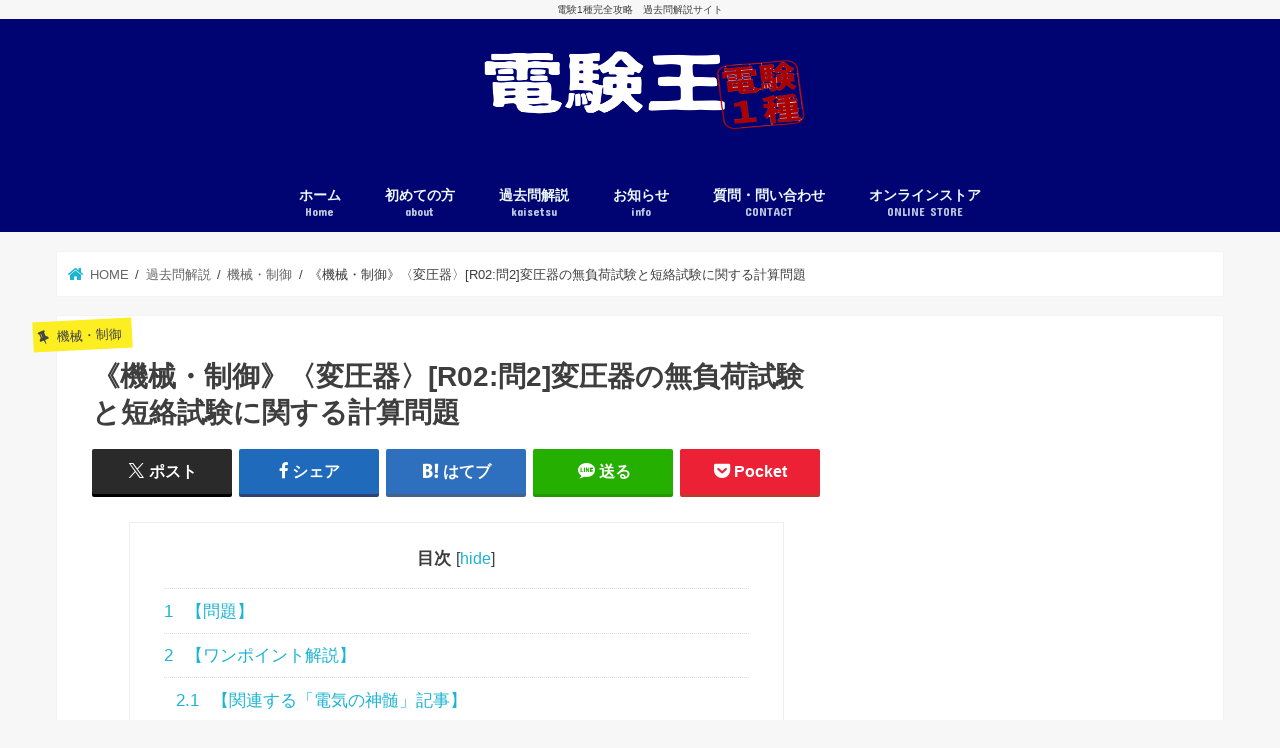

--- FILE ---
content_type: text/html; charset=UTF-8
request_url: https://denken-ou.com/c1/kikaiseigyor2-2/
body_size: 22714
content:
<!doctype html>
<!--[if lt IE 7]><html dir="ltr" lang="ja" class="no-js lt-ie9 lt-ie8 lt-ie7"><![endif]-->
<!--[if (IE 7)&!(IEMobile)]><html dir="ltr" lang="ja" class="no-js lt-ie9 lt-ie8"><![endif]-->
<!--[if (IE 8)&!(IEMobile)]><html dir="ltr" lang="ja" class="no-js lt-ie9"><![endif]-->
<!--[if gt IE 8]><!--> <html dir="ltr" lang="ja" class="no-js"><!--<![endif]-->

<head>
	<!-- Google tag (gtag.js) -->
<script async src="https://www.googletagmanager.com/gtag/js?id=UA-110325912-1"></script>
<script>
  window.dataLayer = window.dataLayer || [];
  function gtag(){dataLayer.push(arguments);}
  gtag('js', new Date());

  gtag('config', 'UA-110325912-1');
</script>


<script async src="//pagead2.googlesyndication.com/pagead/js/adsbygoogle.js"></script>
<script> (adsbygoogle = window.adsbygoogle || []).push({
google_ad_client: "ca-pub-5089664846182424",
enable_page_level_ads: true
});
</script>
	
	
	
	
<meta charset="utf-8">
<meta http-equiv="X-UA-Compatible" content="IE=edge">

<meta name="HandheldFriendly" content="True">
<meta name="MobileOptimized" content="320">
<meta name="viewport" content="width=device-width, initial-scale=1"/>

<link rel="icon" href="https://denken-ou.com/c1/wp-content/uploads/2017/11/c1favicon.jpg">
<link rel="pingback" href="https://denken-ou.com/c1/xmlrpc.php">

<!--[if IE]>
<![endif]-->
<!--[if lt IE 9]>
<script src="//html5shiv.googlecode.com/svn/trunk/html5.js"></script>
<script src="//css3-mediaqueries-js.googlecode.com/svn/trunk/css3-mediaqueries.js"></script>
<![endif]-->




		<!-- All in One SEO 4.8.5 - aioseo.com -->
		<title>《機械・制御》〈変圧器〉[R02:問2]変圧器の無負荷試験と短絡試験に関する計算問題 | 電験王1</title>
	<meta name="description" content="定格容量 15 000 kV⋅A ，定格一次電圧 66 kV ，定格二次電圧 11 kV の単相変圧器があり，試験結果は次のとおりであった。 ・高圧側（一次側）を開放して無負荷試験を行った場合： 電圧 V20=11 000 V ，電流 I20=44 A ，電力 P20=55 kW ・高圧側（一次側）を" />
	<meta name="robots" content="max-image-preview:large" />
	<meta name="author" content="takeo"/>
	<meta name="keywords" content="電験一種,過去問,機械制御,回転機,誘導機" />
	<link rel="canonical" href="https://denken-ou.com/c1/kikaiseigyor2-2/" />
	<meta name="generator" content="All in One SEO (AIOSEO) 4.8.5" />
		<meta name="twitter:card" content="summary_large_image" />
		<meta name="twitter:site" content="@denkenou" />
		<meta name="twitter:title" content="《機械・制御》〈変圧器〉[R02:問2]変圧器の無負荷試験と短絡試験に関する計算問題 | 電験王1" />
		<meta name="twitter:description" content="定格容量 15 000 kV⋅A ，定格一次電圧 66 kV ，定格二次電圧 11 kV の単相変圧器があり，試験結果は次のとおりであった。 ・高圧側（一次側）を開放して無負荷試験を行った場合： 電圧 V20=11 000 V ，電流 I20=44 A ，電力 P20=55 kW ・高圧側（一次側）を" />
		<meta name="twitter:creator" content="@denkenou" />
		<script type="application/ld+json" class="aioseo-schema">
			{"@context":"https:\/\/schema.org","@graph":[{"@type":"Article","@id":"https:\/\/denken-ou.com\/c1\/kikaiseigyor2-2\/#article","name":"\u300a\u6a5f\u68b0\u30fb\u5236\u5fa1\u300b\u3008\u5909\u5727\u5668\u3009[R02:\u554f2]\u5909\u5727\u5668\u306e\u7121\u8ca0\u8377\u8a66\u9a13\u3068\u77ed\u7d61\u8a66\u9a13\u306b\u95a2\u3059\u308b\u8a08\u7b97\u554f\u984c | \u96fb\u9a13\u738b1","headline":"\u300a\u6a5f\u68b0\u30fb\u5236\u5fa1\u300b\u3008\u5909\u5727\u5668\u3009[R02:\u554f2]\u5909\u5727\u5668\u306e\u7121\u8ca0\u8377\u8a66\u9a13\u3068\u77ed\u7d61\u8a66\u9a13\u306b\u95a2\u3059\u308b\u8a08\u7b97\u554f\u984c","author":{"@id":"https:\/\/denken-ou.com\/c1\/author\/takeo\/#author"},"publisher":{"@id":"https:\/\/denken-ou.com\/c1\/#organization"},"image":{"@type":"ImageObject","url":"https:\/\/denken-ou.com\/c1\/wp-content\/uploads\/2021\/01\/c1ksr2_002.jpg","width":640,"height":426},"datePublished":"2021-05-30T06:21:42+09:00","dateModified":"2025-02-05T04:42:31+09:00","inLanguage":"ja","mainEntityOfPage":{"@id":"https:\/\/denken-ou.com\/c1\/kikaiseigyor2-2\/#webpage"},"isPartOf":{"@id":"https:\/\/denken-ou.com\/c1\/kikaiseigyor2-2\/#webpage"},"articleSection":"\u6a5f\u68b0\u30fb\u5236\u5fa1, \u4ee4\u548c2\u5e74\u5ea6, \u5909\u5727\u5668, \u8a08\u7b97\u554f\u984c, \u2605\u2605\u2605\u2606\u2606, \u6a5f\u68b0\u30fb\u5236\u5fa1, \u554f2, \u96fb\u9a13\u4e00\u7a2e"},{"@type":"BreadcrumbList","@id":"https:\/\/denken-ou.com\/c1\/kikaiseigyor2-2\/#breadcrumblist","itemListElement":[{"@type":"ListItem","@id":"https:\/\/denken-ou.com\/c1#listItem","position":1,"name":"Home","item":"https:\/\/denken-ou.com\/c1","nextItem":{"@type":"ListItem","@id":"https:\/\/denken-ou.com\/c1\/category\/kaisetsu\/#listItem","name":"\u904e\u53bb\u554f\u89e3\u8aac"}},{"@type":"ListItem","@id":"https:\/\/denken-ou.com\/c1\/category\/kaisetsu\/#listItem","position":2,"name":"\u904e\u53bb\u554f\u89e3\u8aac","item":"https:\/\/denken-ou.com\/c1\/category\/kaisetsu\/","nextItem":{"@type":"ListItem","@id":"https:\/\/denken-ou.com\/c1\/category\/kaisetsu\/kikaiseigyo\/#listItem","name":"\u6a5f\u68b0\u30fb\u5236\u5fa1"},"previousItem":{"@type":"ListItem","@id":"https:\/\/denken-ou.com\/c1#listItem","name":"Home"}},{"@type":"ListItem","@id":"https:\/\/denken-ou.com\/c1\/category\/kaisetsu\/kikaiseigyo\/#listItem","position":3,"name":"\u6a5f\u68b0\u30fb\u5236\u5fa1","item":"https:\/\/denken-ou.com\/c1\/category\/kaisetsu\/kikaiseigyo\/","nextItem":{"@type":"ListItem","@id":"https:\/\/denken-ou.com\/c1\/kikaiseigyor2-2\/#listItem","name":"\u300a\u6a5f\u68b0\u30fb\u5236\u5fa1\u300b\u3008\u5909\u5727\u5668\u3009[R02:\u554f2]\u5909\u5727\u5668\u306e\u7121\u8ca0\u8377\u8a66\u9a13\u3068\u77ed\u7d61\u8a66\u9a13\u306b\u95a2\u3059\u308b\u8a08\u7b97\u554f\u984c"},"previousItem":{"@type":"ListItem","@id":"https:\/\/denken-ou.com\/c1\/category\/kaisetsu\/#listItem","name":"\u904e\u53bb\u554f\u89e3\u8aac"}},{"@type":"ListItem","@id":"https:\/\/denken-ou.com\/c1\/kikaiseigyor2-2\/#listItem","position":4,"name":"\u300a\u6a5f\u68b0\u30fb\u5236\u5fa1\u300b\u3008\u5909\u5727\u5668\u3009[R02:\u554f2]\u5909\u5727\u5668\u306e\u7121\u8ca0\u8377\u8a66\u9a13\u3068\u77ed\u7d61\u8a66\u9a13\u306b\u95a2\u3059\u308b\u8a08\u7b97\u554f\u984c","previousItem":{"@type":"ListItem","@id":"https:\/\/denken-ou.com\/c1\/category\/kaisetsu\/kikaiseigyo\/#listItem","name":"\u6a5f\u68b0\u30fb\u5236\u5fa1"}}]},{"@type":"Organization","@id":"https:\/\/denken-ou.com\/c1\/#organization","name":"\u5c3e\u4e0a\u30a8\u30cd\u30eb\u30ae\u30fc\u30d5\u30a1\u30fc\u30e0\u5408\u540c\u4f1a\u793e","description":"\u96fb\u9a131\u7a2e\u5b8c\u5168\u653b\u7565\u3000\u904e\u53bb\u554f\u89e3\u8aac\u30b5\u30a4\u30c8","url":"https:\/\/denken-ou.com\/c1\/","sameAs":["https:\/\/twitter.com\/denkenou"]},{"@type":"Person","@id":"https:\/\/denken-ou.com\/c1\/author\/takeo\/#author","url":"https:\/\/denken-ou.com\/c1\/author\/takeo\/","name":"takeo","image":{"@type":"ImageObject","@id":"https:\/\/denken-ou.com\/c1\/kikaiseigyor2-2\/#authorImage","url":"https:\/\/secure.gravatar.com\/avatar\/11c240434aa42ebd0a9f4e03117e4ea0?s=96&d=mm&r=g","width":96,"height":96,"caption":"takeo"}},{"@type":"WebPage","@id":"https:\/\/denken-ou.com\/c1\/kikaiseigyor2-2\/#webpage","url":"https:\/\/denken-ou.com\/c1\/kikaiseigyor2-2\/","name":"\u300a\u6a5f\u68b0\u30fb\u5236\u5fa1\u300b\u3008\u5909\u5727\u5668\u3009[R02:\u554f2]\u5909\u5727\u5668\u306e\u7121\u8ca0\u8377\u8a66\u9a13\u3068\u77ed\u7d61\u8a66\u9a13\u306b\u95a2\u3059\u308b\u8a08\u7b97\u554f\u984c | \u96fb\u9a13\u738b1","description":"\u5b9a\u683c\u5bb9\u91cf 15 000 kV\u22c5A \uff0c\u5b9a\u683c\u4e00\u6b21\u96fb\u5727 66 kV \uff0c\u5b9a\u683c\u4e8c\u6b21\u96fb\u5727 11 kV \u306e\u5358\u76f8\u5909\u5727\u5668\u304c\u3042\u308a\uff0c\u8a66\u9a13\u7d50\u679c\u306f\u6b21\u306e\u3068\u304a\u308a\u3067\u3042\u3063\u305f\u3002 \u30fb\u9ad8\u5727\u5074\uff08\u4e00\u6b21\u5074\uff09\u3092\u958b\u653e\u3057\u3066\u7121\u8ca0\u8377\u8a66\u9a13\u3092\u884c\u3063\u305f\u5834\u5408\uff1a \u96fb\u5727 V20=11 000 V \uff0c\u96fb\u6d41 I20=44 A \uff0c\u96fb\u529b P20=55 kW \u30fb\u9ad8\u5727\u5074\uff08\u4e00\u6b21\u5074\uff09\u3092","inLanguage":"ja","isPartOf":{"@id":"https:\/\/denken-ou.com\/c1\/#website"},"breadcrumb":{"@id":"https:\/\/denken-ou.com\/c1\/kikaiseigyor2-2\/#breadcrumblist"},"author":{"@id":"https:\/\/denken-ou.com\/c1\/author\/takeo\/#author"},"creator":{"@id":"https:\/\/denken-ou.com\/c1\/author\/takeo\/#author"},"image":{"@type":"ImageObject","url":"https:\/\/denken-ou.com\/c1\/wp-content\/uploads\/2021\/01\/c1ksr2_002.jpg","@id":"https:\/\/denken-ou.com\/c1\/kikaiseigyor2-2\/#mainImage","width":640,"height":426},"primaryImageOfPage":{"@id":"https:\/\/denken-ou.com\/c1\/kikaiseigyor2-2\/#mainImage"},"datePublished":"2021-05-30T06:21:42+09:00","dateModified":"2025-02-05T04:42:31+09:00"},{"@type":"WebSite","@id":"https:\/\/denken-ou.com\/c1\/#website","url":"https:\/\/denken-ou.com\/c1\/","name":"\u96fb\u9a13\u738b1","description":"\u96fb\u9a131\u7a2e\u5b8c\u5168\u653b\u7565\u3000\u904e\u53bb\u554f\u89e3\u8aac\u30b5\u30a4\u30c8","inLanguage":"ja","publisher":{"@id":"https:\/\/denken-ou.com\/c1\/#organization"}}]}
		</script>
		<!-- All in One SEO -->

<link rel='dns-prefetch' href='//webfonts.xserver.jp' />
<link rel='dns-prefetch' href='//ajax.googleapis.com' />
<link rel='dns-prefetch' href='//fonts.googleapis.com' />
<link rel='dns-prefetch' href='//maxcdn.bootstrapcdn.com' />
<link rel='dns-prefetch' href='//s.w.org' />
<link rel="alternate" type="application/rss+xml" title="電験王1 &raquo; フィード" href="https://denken-ou.com/c1/feed/" />
<link rel="alternate" type="application/rss+xml" title="電験王1 &raquo; コメントフィード" href="https://denken-ou.com/c1/comments/feed/" />
<script type="text/javascript">
window._wpemojiSettings = {"baseUrl":"https:\/\/s.w.org\/images\/core\/emoji\/14.0.0\/72x72\/","ext":".png","svgUrl":"https:\/\/s.w.org\/images\/core\/emoji\/14.0.0\/svg\/","svgExt":".svg","source":{"concatemoji":"https:\/\/denken-ou.com\/c1\/wp-includes\/js\/wp-emoji-release.min.js"}};
/*! This file is auto-generated */
!function(e,a,t){var n,r,o,i=a.createElement("canvas"),p=i.getContext&&i.getContext("2d");function s(e,t){var a=String.fromCharCode,e=(p.clearRect(0,0,i.width,i.height),p.fillText(a.apply(this,e),0,0),i.toDataURL());return p.clearRect(0,0,i.width,i.height),p.fillText(a.apply(this,t),0,0),e===i.toDataURL()}function c(e){var t=a.createElement("script");t.src=e,t.defer=t.type="text/javascript",a.getElementsByTagName("head")[0].appendChild(t)}for(o=Array("flag","emoji"),t.supports={everything:!0,everythingExceptFlag:!0},r=0;r<o.length;r++)t.supports[o[r]]=function(e){if(!p||!p.fillText)return!1;switch(p.textBaseline="top",p.font="600 32px Arial",e){case"flag":return s([127987,65039,8205,9895,65039],[127987,65039,8203,9895,65039])?!1:!s([55356,56826,55356,56819],[55356,56826,8203,55356,56819])&&!s([55356,57332,56128,56423,56128,56418,56128,56421,56128,56430,56128,56423,56128,56447],[55356,57332,8203,56128,56423,8203,56128,56418,8203,56128,56421,8203,56128,56430,8203,56128,56423,8203,56128,56447]);case"emoji":return!s([129777,127995,8205,129778,127999],[129777,127995,8203,129778,127999])}return!1}(o[r]),t.supports.everything=t.supports.everything&&t.supports[o[r]],"flag"!==o[r]&&(t.supports.everythingExceptFlag=t.supports.everythingExceptFlag&&t.supports[o[r]]);t.supports.everythingExceptFlag=t.supports.everythingExceptFlag&&!t.supports.flag,t.DOMReady=!1,t.readyCallback=function(){t.DOMReady=!0},t.supports.everything||(n=function(){t.readyCallback()},a.addEventListener?(a.addEventListener("DOMContentLoaded",n,!1),e.addEventListener("load",n,!1)):(e.attachEvent("onload",n),a.attachEvent("onreadystatechange",function(){"complete"===a.readyState&&t.readyCallback()})),(e=t.source||{}).concatemoji?c(e.concatemoji):e.wpemoji&&e.twemoji&&(c(e.twemoji),c(e.wpemoji)))}(window,document,window._wpemojiSettings);
</script>
<style type="text/css">
img.wp-smiley,
img.emoji {
	display: inline !important;
	border: none !important;
	box-shadow: none !important;
	height: 1em !important;
	width: 1em !important;
	margin: 0 0.07em !important;
	vertical-align: -0.1em !important;
	background: none !important;
	padding: 0 !important;
}
</style>
	<link rel='stylesheet' id='wp-block-library-css'  href='https://denken-ou.com/c1/wp-includes/css/dist/block-library/style.min.css' type='text/css' media='all' />
<style id='rinkerg-gutenberg-rinker-style-inline-css' type='text/css'>
.wp-block-create-block-block{background-color:#21759b;color:#fff;padding:2px}

</style>
<link rel='stylesheet' id='tablepresstable-buildindexcss-css'  href='https://denken-ou.com/c1/wp-content/plugins/tablepress/blocks/table/build/index.css' type='text/css' media='all' />
<style id='global-styles-inline-css' type='text/css'>
body{--wp--preset--color--black: #000000;--wp--preset--color--cyan-bluish-gray: #abb8c3;--wp--preset--color--white: #ffffff;--wp--preset--color--pale-pink: #f78da7;--wp--preset--color--vivid-red: #cf2e2e;--wp--preset--color--luminous-vivid-orange: #ff6900;--wp--preset--color--luminous-vivid-amber: #fcb900;--wp--preset--color--light-green-cyan: #7bdcb5;--wp--preset--color--vivid-green-cyan: #00d084;--wp--preset--color--pale-cyan-blue: #8ed1fc;--wp--preset--color--vivid-cyan-blue: #0693e3;--wp--preset--color--vivid-purple: #9b51e0;--wp--preset--gradient--vivid-cyan-blue-to-vivid-purple: linear-gradient(135deg,rgba(6,147,227,1) 0%,rgb(155,81,224) 100%);--wp--preset--gradient--light-green-cyan-to-vivid-green-cyan: linear-gradient(135deg,rgb(122,220,180) 0%,rgb(0,208,130) 100%);--wp--preset--gradient--luminous-vivid-amber-to-luminous-vivid-orange: linear-gradient(135deg,rgba(252,185,0,1) 0%,rgba(255,105,0,1) 100%);--wp--preset--gradient--luminous-vivid-orange-to-vivid-red: linear-gradient(135deg,rgba(255,105,0,1) 0%,rgb(207,46,46) 100%);--wp--preset--gradient--very-light-gray-to-cyan-bluish-gray: linear-gradient(135deg,rgb(238,238,238) 0%,rgb(169,184,195) 100%);--wp--preset--gradient--cool-to-warm-spectrum: linear-gradient(135deg,rgb(74,234,220) 0%,rgb(151,120,209) 20%,rgb(207,42,186) 40%,rgb(238,44,130) 60%,rgb(251,105,98) 80%,rgb(254,248,76) 100%);--wp--preset--gradient--blush-light-purple: linear-gradient(135deg,rgb(255,206,236) 0%,rgb(152,150,240) 100%);--wp--preset--gradient--blush-bordeaux: linear-gradient(135deg,rgb(254,205,165) 0%,rgb(254,45,45) 50%,rgb(107,0,62) 100%);--wp--preset--gradient--luminous-dusk: linear-gradient(135deg,rgb(255,203,112) 0%,rgb(199,81,192) 50%,rgb(65,88,208) 100%);--wp--preset--gradient--pale-ocean: linear-gradient(135deg,rgb(255,245,203) 0%,rgb(182,227,212) 50%,rgb(51,167,181) 100%);--wp--preset--gradient--electric-grass: linear-gradient(135deg,rgb(202,248,128) 0%,rgb(113,206,126) 100%);--wp--preset--gradient--midnight: linear-gradient(135deg,rgb(2,3,129) 0%,rgb(40,116,252) 100%);--wp--preset--duotone--dark-grayscale: url('#wp-duotone-dark-grayscale');--wp--preset--duotone--grayscale: url('#wp-duotone-grayscale');--wp--preset--duotone--purple-yellow: url('#wp-duotone-purple-yellow');--wp--preset--duotone--blue-red: url('#wp-duotone-blue-red');--wp--preset--duotone--midnight: url('#wp-duotone-midnight');--wp--preset--duotone--magenta-yellow: url('#wp-duotone-magenta-yellow');--wp--preset--duotone--purple-green: url('#wp-duotone-purple-green');--wp--preset--duotone--blue-orange: url('#wp-duotone-blue-orange');--wp--preset--font-size--small: 13px;--wp--preset--font-size--medium: 20px;--wp--preset--font-size--large: 36px;--wp--preset--font-size--x-large: 42px;}.has-black-color{color: var(--wp--preset--color--black) !important;}.has-cyan-bluish-gray-color{color: var(--wp--preset--color--cyan-bluish-gray) !important;}.has-white-color{color: var(--wp--preset--color--white) !important;}.has-pale-pink-color{color: var(--wp--preset--color--pale-pink) !important;}.has-vivid-red-color{color: var(--wp--preset--color--vivid-red) !important;}.has-luminous-vivid-orange-color{color: var(--wp--preset--color--luminous-vivid-orange) !important;}.has-luminous-vivid-amber-color{color: var(--wp--preset--color--luminous-vivid-amber) !important;}.has-light-green-cyan-color{color: var(--wp--preset--color--light-green-cyan) !important;}.has-vivid-green-cyan-color{color: var(--wp--preset--color--vivid-green-cyan) !important;}.has-pale-cyan-blue-color{color: var(--wp--preset--color--pale-cyan-blue) !important;}.has-vivid-cyan-blue-color{color: var(--wp--preset--color--vivid-cyan-blue) !important;}.has-vivid-purple-color{color: var(--wp--preset--color--vivid-purple) !important;}.has-black-background-color{background-color: var(--wp--preset--color--black) !important;}.has-cyan-bluish-gray-background-color{background-color: var(--wp--preset--color--cyan-bluish-gray) !important;}.has-white-background-color{background-color: var(--wp--preset--color--white) !important;}.has-pale-pink-background-color{background-color: var(--wp--preset--color--pale-pink) !important;}.has-vivid-red-background-color{background-color: var(--wp--preset--color--vivid-red) !important;}.has-luminous-vivid-orange-background-color{background-color: var(--wp--preset--color--luminous-vivid-orange) !important;}.has-luminous-vivid-amber-background-color{background-color: var(--wp--preset--color--luminous-vivid-amber) !important;}.has-light-green-cyan-background-color{background-color: var(--wp--preset--color--light-green-cyan) !important;}.has-vivid-green-cyan-background-color{background-color: var(--wp--preset--color--vivid-green-cyan) !important;}.has-pale-cyan-blue-background-color{background-color: var(--wp--preset--color--pale-cyan-blue) !important;}.has-vivid-cyan-blue-background-color{background-color: var(--wp--preset--color--vivid-cyan-blue) !important;}.has-vivid-purple-background-color{background-color: var(--wp--preset--color--vivid-purple) !important;}.has-black-border-color{border-color: var(--wp--preset--color--black) !important;}.has-cyan-bluish-gray-border-color{border-color: var(--wp--preset--color--cyan-bluish-gray) !important;}.has-white-border-color{border-color: var(--wp--preset--color--white) !important;}.has-pale-pink-border-color{border-color: var(--wp--preset--color--pale-pink) !important;}.has-vivid-red-border-color{border-color: var(--wp--preset--color--vivid-red) !important;}.has-luminous-vivid-orange-border-color{border-color: var(--wp--preset--color--luminous-vivid-orange) !important;}.has-luminous-vivid-amber-border-color{border-color: var(--wp--preset--color--luminous-vivid-amber) !important;}.has-light-green-cyan-border-color{border-color: var(--wp--preset--color--light-green-cyan) !important;}.has-vivid-green-cyan-border-color{border-color: var(--wp--preset--color--vivid-green-cyan) !important;}.has-pale-cyan-blue-border-color{border-color: var(--wp--preset--color--pale-cyan-blue) !important;}.has-vivid-cyan-blue-border-color{border-color: var(--wp--preset--color--vivid-cyan-blue) !important;}.has-vivid-purple-border-color{border-color: var(--wp--preset--color--vivid-purple) !important;}.has-vivid-cyan-blue-to-vivid-purple-gradient-background{background: var(--wp--preset--gradient--vivid-cyan-blue-to-vivid-purple) !important;}.has-light-green-cyan-to-vivid-green-cyan-gradient-background{background: var(--wp--preset--gradient--light-green-cyan-to-vivid-green-cyan) !important;}.has-luminous-vivid-amber-to-luminous-vivid-orange-gradient-background{background: var(--wp--preset--gradient--luminous-vivid-amber-to-luminous-vivid-orange) !important;}.has-luminous-vivid-orange-to-vivid-red-gradient-background{background: var(--wp--preset--gradient--luminous-vivid-orange-to-vivid-red) !important;}.has-very-light-gray-to-cyan-bluish-gray-gradient-background{background: var(--wp--preset--gradient--very-light-gray-to-cyan-bluish-gray) !important;}.has-cool-to-warm-spectrum-gradient-background{background: var(--wp--preset--gradient--cool-to-warm-spectrum) !important;}.has-blush-light-purple-gradient-background{background: var(--wp--preset--gradient--blush-light-purple) !important;}.has-blush-bordeaux-gradient-background{background: var(--wp--preset--gradient--blush-bordeaux) !important;}.has-luminous-dusk-gradient-background{background: var(--wp--preset--gradient--luminous-dusk) !important;}.has-pale-ocean-gradient-background{background: var(--wp--preset--gradient--pale-ocean) !important;}.has-electric-grass-gradient-background{background: var(--wp--preset--gradient--electric-grass) !important;}.has-midnight-gradient-background{background: var(--wp--preset--gradient--midnight) !important;}.has-small-font-size{font-size: var(--wp--preset--font-size--small) !important;}.has-medium-font-size{font-size: var(--wp--preset--font-size--medium) !important;}.has-large-font-size{font-size: var(--wp--preset--font-size--large) !important;}.has-x-large-font-size{font-size: var(--wp--preset--font-size--x-large) !important;}
</style>
<link rel='stylesheet' id='contact-form-7-css'  href='https://denken-ou.com/c1/wp-content/plugins/contact-form-7/includes/css/styles.css' type='text/css' media='all' />
<link rel='stylesheet' id='toc-screen-css'  href='https://denken-ou.com/c1/wp-content/plugins/table-of-contents-plus/screen.min.css' type='text/css' media='all' />
<link rel='stylesheet' id='yyi_rinker_stylesheet-css'  href='https://denken-ou.com/c1/wp-content/plugins/yyi-rinker/css/style.css?v=1.11.1' type='text/css' media='all' />
<link rel='stylesheet' id='style-css'  href='https://denken-ou.com/c1/wp-content/themes/jstork/style.css' type='text/css' media='all' />
<link rel='stylesheet' id='child-style-css'  href='https://denken-ou.com/c1/wp-content/themes/jstork_custom/style.css' type='text/css' media='all' />
<link rel='stylesheet' id='slick-css'  href='https://denken-ou.com/c1/wp-content/themes/jstork/library/css/slick.css' type='text/css' media='all' />
<link rel='stylesheet' id='shortcode-css'  href='https://denken-ou.com/c1/wp-content/themes/jstork/library/css/shortcode.css' type='text/css' media='all' />
<link rel='stylesheet' id='gf_Concert-css'  href='//fonts.googleapis.com/css?family=Concert+One' type='text/css' media='all' />
<link rel='stylesheet' id='gf_Lato-css'  href='//fonts.googleapis.com/css?family=Lato' type='text/css' media='all' />
<link rel='stylesheet' id='fontawesome-css'  href='//maxcdn.bootstrapcdn.com/font-awesome/4.7.0/css/font-awesome.min.css' type='text/css' media='all' />
<link rel='stylesheet' id='remodal-css'  href='https://denken-ou.com/c1/wp-content/themes/jstork/library/css/remodal.css' type='text/css' media='all' />
<link rel='stylesheet' id='tablepress-default-css'  href='https://denken-ou.com/c1/wp-content/plugins/tablepress/css/build/default.css' type='text/css' media='all' />
<script type='text/javascript' src='//ajax.googleapis.com/ajax/libs/jquery/1.12.4/jquery.min.js' id='jquery-js'></script>
<script type='text/javascript' src='//webfonts.xserver.jp/js/xserverv3.js?fadein=0' id='typesquare_std-js'></script>
<script type='text/javascript' src='https://denken-ou.com/c1/wp-content/plugins/yyi-rinker/js/event-tracking.js?v=1.11.1' id='yyi_rinker_event_tracking_script-js'></script>
<link rel="https://api.w.org/" href="https://denken-ou.com/c1/wp-json/" /><link rel="alternate" type="application/json" href="https://denken-ou.com/c1/wp-json/wp/v2/posts/9201" /><link rel="EditURI" type="application/rsd+xml" title="RSD" href="https://denken-ou.com/c1/xmlrpc.php?rsd" />
<link rel="wlwmanifest" type="application/wlwmanifest+xml" href="https://denken-ou.com/c1/wp-includes/wlwmanifest.xml" /> 

<link rel='shortlink' href='https://denken-ou.com/c1/?p=9201' />
<link rel="alternate" type="application/json+oembed" href="https://denken-ou.com/c1/wp-json/oembed/1.0/embed?url=https%3A%2F%2Fdenken-ou.com%2Fc1%2Fkikaiseigyor2-2%2F" />
<link rel="alternate" type="text/xml+oembed" href="https://denken-ou.com/c1/wp-json/oembed/1.0/embed?url=https%3A%2F%2Fdenken-ou.com%2Fc1%2Fkikaiseigyor2-2%2F&#038;format=xml" />
<!-- Markup (JSON-LD) structured in schema.org ver.4.8.1 START -->
<script type="application/ld+json">
{
    "@context": "https://schema.org",
    "@type": "BreadcrumbList",
    "itemListElement": [
        {
            "@type": "ListItem",
            "position": 1,
            "item": {
                "@id": "https://denken-ou.com/c1",
                "name": "電験王1"
            }
        },
        {
            "@type": "ListItem",
            "position": 2,
            "item": {
                "@id": "https://denken-ou.com/c1/category/kaisetsu/",
                "name": "過去問解説"
            }
        },
        {
            "@type": "ListItem",
            "position": 3,
            "item": {
                "@id": "https://denken-ou.com/c1/category/kaisetsu/kikaiseigyo/",
                "name": "機械・制御"
            }
        },
        {
            "@type": "ListItem",
            "position": 4,
            "item": {
                "@id": "https://denken-ou.com/c1/c1/kikaiseigyor2-2/",
                "name": "《機械・制御》〈変圧器〉[R02:問2]変圧器の無負荷試験と短絡試験に関する計算問題"
            }
        }
    ]
}
</script>
<!-- Markup (JSON-LD) structured in schema.org END -->
<style>
.yyi-rinker-images {
    display: flex;
    justify-content: center;
    align-items: center;
    position: relative;

}
div.yyi-rinker-image img.yyi-rinker-main-img.hidden {
    display: none;
}

.yyi-rinker-images-arrow {
    cursor: pointer;
    position: absolute;
    top: 50%;
    display: block;
    margin-top: -11px;
    opacity: 0.6;
    width: 22px;
}

.yyi-rinker-images-arrow-left{
    left: -10px;
}
.yyi-rinker-images-arrow-right{
    right: -10px;
}

.yyi-rinker-images-arrow-left.hidden {
    display: none;
}

.yyi-rinker-images-arrow-right.hidden {
    display: none;
}
div.yyi-rinker-contents.yyi-rinker-design-tate  div.yyi-rinker-box{
    flex-direction: column;
}

div.yyi-rinker-contents.yyi-rinker-design-slim div.yyi-rinker-box .yyi-rinker-links {
    flex-direction: column;
}

div.yyi-rinker-contents.yyi-rinker-design-slim div.yyi-rinker-info {
    width: 100%;
}

div.yyi-rinker-contents.yyi-rinker-design-slim .yyi-rinker-title {
    text-align: center;
}

div.yyi-rinker-contents.yyi-rinker-design-slim .yyi-rinker-links {
    text-align: center;
}
div.yyi-rinker-contents.yyi-rinker-design-slim .yyi-rinker-image {
    margin: auto;
}

div.yyi-rinker-contents.yyi-rinker-design-slim div.yyi-rinker-info ul.yyi-rinker-links li {
	align-self: stretch;
}
div.yyi-rinker-contents.yyi-rinker-design-slim div.yyi-rinker-box div.yyi-rinker-info {
	padding: 0;
}
div.yyi-rinker-contents.yyi-rinker-design-slim div.yyi-rinker-box {
	flex-direction: column;
	padding: 14px 5px 0;
}

.yyi-rinker-design-slim div.yyi-rinker-box div.yyi-rinker-info {
	text-align: center;
}

.yyi-rinker-design-slim div.price-box span.price {
	display: block;
}

div.yyi-rinker-contents.yyi-rinker-design-slim div.yyi-rinker-info div.yyi-rinker-title a{
	font-size:16px;
}

div.yyi-rinker-contents.yyi-rinker-design-slim ul.yyi-rinker-links li.amazonkindlelink:before,  div.yyi-rinker-contents.yyi-rinker-design-slim ul.yyi-rinker-links li.amazonlink:before,  div.yyi-rinker-contents.yyi-rinker-design-slim ul.yyi-rinker-links li.rakutenlink:before, div.yyi-rinker-contents.yyi-rinker-design-slim ul.yyi-rinker-links li.yahoolink:before, div.yyi-rinker-contents.yyi-rinker-design-slim ul.yyi-rinker-links li.mercarilink:before {
	font-size:12px;
}

div.yyi-rinker-contents.yyi-rinker-design-slim ul.yyi-rinker-links li a {
	font-size: 13px;
}
.entry-content ul.yyi-rinker-links li {
	padding: 0;
}

div.yyi-rinker-contents .yyi-rinker-attention.attention_desing_right_ribbon {
    width: 89px;
    height: 91px;
    position: absolute;
    top: -1px;
    right: -1px;
    left: auto;
    overflow: hidden;
}

div.yyi-rinker-contents .yyi-rinker-attention.attention_desing_right_ribbon span {
    display: inline-block;
    width: 146px;
    position: absolute;
    padding: 4px 0;
    left: -13px;
    top: 12px;
    text-align: center;
    font-size: 12px;
    line-height: 24px;
    -webkit-transform: rotate(45deg);
    transform: rotate(45deg);
    box-shadow: 0 1px 3px rgba(0, 0, 0, 0.2);
}

div.yyi-rinker-contents .yyi-rinker-attention.attention_desing_right_ribbon {
    background: none;
}
.yyi-rinker-attention.attention_desing_right_ribbon .yyi-rinker-attention-after,
.yyi-rinker-attention.attention_desing_right_ribbon .yyi-rinker-attention-before{
display:none;
}
div.yyi-rinker-use-right_ribbon div.yyi-rinker-title {
    margin-right: 2rem;
}

				</style><style type="text/css">
body{color: #3E3E3E;}
a, #breadcrumb li.bc_homelink a::before, .authorbox .author_sns li a::before{color: #1bb4d3;}
a:hover{color: #E69B9B;}
.article-footer .post-categories li a,.article-footer .tags a,.accordionBtn{  background: #1bb4d3;  border-color: #1bb4d3;}
.article-footer .tags a{color:#1bb4d3; background: none;}
.article-footer .post-categories li a:hover,.article-footer .tags a:hover,.accordionBtn.active{ background:#E69B9B;  border-color:#E69B9B;}
input[type="text"],input[type="password"],input[type="datetime"],input[type="datetime-local"],input[type="date"],input[type="month"],input[type="time"],input[type="week"],input[type="number"],input[type="email"],input[type="url"],input[type="search"],input[type="tel"],input[type="color"],select,textarea,.field { background-color: #ffffff;}
.header{color: #ffffff;}
.bgfull .header,.header.bg,.header #inner-header,.menu-sp{background: #000372;}
#logo a{color: #ffffff;}
#g_nav .nav li a,.nav_btn,.menu-sp a,.menu-sp a,.menu-sp > ul:after{color: #edf9fc;}
#logo a:hover,#g_nav .nav li a:hover,.nav_btn:hover{color:#c10000;}
@media only screen and (min-width: 768px) {
.nav > li > a:after{background: #c10000;}
.nav ul {background: #666666;}
#g_nav .nav li ul.sub-menu li a{color: #f7f7f7;}
}
@media only screen and (max-width: 1165px) {
.site_description{background: #000372; color: #ffffff;}
}
#inner-content, #breadcrumb, .entry-content blockquote:before, .entry-content blockquote:after{background: #ffffff}
.top-post-list .post-list:before{background: #1bb4d3;}
.widget li a:after{color: #1bb4d3;}
.entry-content h2,.widgettitle,.accordion::before{background: #000372; color: #ffffff;}
.entry-content h3{border-color: #000372;}
.h_boader .entry-content h2{border-color: #000372; color: #3E3E3E;}
.h_balloon .entry-content h2:after{border-top-color: #000372;}
.entry-content ul li:before{ background: #000372;}
.entry-content ol li:before{ background: #000372;}
.post-list-card .post-list .eyecatch .cat-name,.top-post-list .post-list .eyecatch .cat-name,.byline .cat-name,.single .authorbox .author-newpost li .cat-name,.related-box li .cat-name,.carouselwrap .cat-name,.eyecatch .cat-name{background: #fcee21; color:  #444444;}
ul.wpp-list li a:before{background: #000372; color: #ffffff;}
.readmore a{border:1px solid #1bb4d3;color:#1bb4d3;}
.readmore a:hover{background:#1bb4d3;color:#fff;}
.btn-wrap a{background: #1bb4d3;border: 1px solid #1bb4d3;}
.btn-wrap a:hover{background: #E69B9B;border-color: #E69B9B;}
.btn-wrap.simple a{border:1px solid #1bb4d3;color:#1bb4d3;}
.btn-wrap.simple a:hover{background:#1bb4d3;}
.blue-btn, .comment-reply-link, #submit { background-color: #1bb4d3; }
.blue-btn:hover, .comment-reply-link:hover, #submit:hover, .blue-btn:focus, .comment-reply-link:focus, #submit:focus {background-color: #E69B9B; }
#sidebar1{color: #444444;}
.widget:not(.widget_text) a{color:#666666;}
.widget:not(.widget_text) a:hover{color:#999999;}
.bgfull #footer-top,#footer-top .inner,.cta-inner{background-color: #666666; color: #CACACA;}
.footer a,#footer-top a{color: #f7f7f7;}
#footer-top .widgettitle{color: #CACACA;}
.bgfull .footer,.footer.bg,.footer .inner {background-color: #666666;color: #CACACA;}
.footer-links li a:before{ color: #000372;}
.pagination a, .pagination span,.page-links a{border-color: #1bb4d3; color: #1bb4d3;}
.pagination .current,.pagination .current:hover,.page-links ul > li > span{background-color: #1bb4d3; border-color: #1bb4d3;}
.pagination a:hover, .pagination a:focus,.page-links a:hover, .page-links a:focus{background-color: #1bb4d3; color: #fff;}
</style>
		<style type="text/css" id="wp-custom-css">
			.grecaptcha-badge { visibility: hidden; }		</style>
		
<!-- MathJaxを使うための記述開始 -->
<script type="text/x-mathjax-config">
MathJax.Hub.Config({ tex2jax: { inlineMath: [['$','$'], ['\\(' ,'\\)'],['[math]','[/math]']] } });
</script>
<script type="text/javascript"
src="https://cdn.mathjax.org/mathjax/latest/MathJax.js?config=TeX-AMS_HTML">
</script>
<meta http-equiv="X-UA-Compatible" CONTENT="IE=EmulateIE7" />
<!-- MathJaxを使うための記述終わり -->
</head>

<body data-rsssl=1 class="post-template-default single single-post postid-9201 single-format-standard bg pannavi_on h_balloon sidebarright date_off">
<div id="container" class="h_balloon sidebarright date_off">

<p class="site_description">電験1種完全攻略　過去問解説サイト</p><header class="header animated fadeIn bg headercenter" role="banner">
<div id="inner-header" class="wrap cf">
<div id="logo" class="gf fs_l">
<p class="h1 img"><a href="https://denken-ou.com/c1"><img src="https://denken-ou.com/c1/wp-content/uploads/2017/11/logo_denkenou02.png" alt="電験王1"></a></p>
</div>

<nav id="g_nav" role="navigation">

<ul id="menu-%e3%82%b0%e3%83%ad%e3%83%bc%e3%83%90%e3%83%ab%e3%83%a1%e3%83%8b%e3%83%a5%e3%83%bc" class="nav top-nav cf"><li id="menu-item-1889" class="menu-item menu-item-type-custom menu-item-object-custom menu-item-home menu-item-1889"><a href="https://denken-ou.com/c1/">ホーム<span class="gf">Home</span></a></li>
<li id="menu-item-1099" class="menu-item menu-item-type-taxonomy menu-item-object-category menu-item-1099"><a href="https://denken-ou.com/c1/category/about/">初めての方<span class="gf">about</span></a></li>
<li id="menu-item-221" class="menu-item menu-item-type-taxonomy menu-item-object-category current-post-ancestor menu-item-has-children menu-item-221"><a href="https://denken-ou.com/c1/category/kaisetsu/">過去問解説<span class="gf">kaisetsu</span></a>
<ul class="sub-menu">
	<li id="menu-item-6688" class="menu-item menu-item-type-post_type menu-item-object-page menu-item-6688"><a href="https://denken-ou.com/c1/riron/">科目別　理論問題一覧</a></li>
	<li id="menu-item-6687" class="menu-item menu-item-type-post_type menu-item-object-page menu-item-6687"><a href="https://denken-ou.com/c1/denryoku/">科目別　電力問題一覧</a></li>
	<li id="menu-item-6686" class="menu-item menu-item-type-post_type menu-item-object-page menu-item-6686"><a href="https://denken-ou.com/c1/kikai/">科目別　機械問題一覧</a></li>
	<li id="menu-item-6685" class="menu-item menu-item-type-post_type menu-item-object-page menu-item-6685"><a href="https://denken-ou.com/c1/hoki/">科目別　法規問題一覧</a></li>
	<li id="menu-item-6683" class="menu-item menu-item-type-post_type menu-item-object-page menu-item-6683"><a href="https://denken-ou.com/c1/dk/">科目別　電力・管理問題一覧</a></li>
	<li id="menu-item-6684" class="menu-item menu-item-type-post_type menu-item-object-page menu-item-6684"><a href="https://denken-ou.com/c1/ks/">科目別　機械・制御問題一覧</a></li>
	<li id="menu-item-18529" class="menu-item menu-item-type-post_type menu-item-object-page menu-item-18529"><a href="https://denken-ou.com/c1/r7/">令和7年度試験</a></li>
	<li id="menu-item-16452" class="menu-item menu-item-type-post_type menu-item-object-page menu-item-16452"><a href="https://denken-ou.com/c1/r6/">令和6年度試験</a></li>
	<li id="menu-item-14555" class="menu-item menu-item-type-post_type menu-item-object-page menu-item-14555"><a href="https://denken-ou.com/c1/r5/">令和5年度試験</a></li>
	<li id="menu-item-12661" class="menu-item menu-item-type-post_type menu-item-object-page menu-item-12661"><a href="https://denken-ou.com/c1/r4/">令和4年度試験</a></li>
	<li id="menu-item-11323" class="menu-item menu-item-type-post_type menu-item-object-page menu-item-11323"><a href="https://denken-ou.com/c1/r3/">令和3年度試験</a></li>
	<li id="menu-item-8525" class="menu-item menu-item-type-post_type menu-item-object-page menu-item-8525"><a href="https://denken-ou.com/c1/r2/">令和2年度試験</a></li>
	<li id="menu-item-7340" class="menu-item menu-item-type-post_type menu-item-object-page menu-item-7340"><a href="https://denken-ou.com/c1/r1/">令和元年度試験</a></li>
	<li id="menu-item-7341" class="menu-item menu-item-type-post_type menu-item-object-page menu-item-7341"><a href="https://denken-ou.com/c1/h30/">平成30年度試験</a></li>
	<li id="menu-item-6697" class="menu-item menu-item-type-post_type menu-item-object-page menu-item-6697"><a href="https://denken-ou.com/c1/h29/">平成29年度試験</a></li>
	<li id="menu-item-6698" class="menu-item menu-item-type-post_type menu-item-object-page menu-item-6698"><a href="https://denken-ou.com/c1/h28/">平成28年度試験</a></li>
	<li id="menu-item-6699" class="menu-item menu-item-type-post_type menu-item-object-page menu-item-6699"><a href="https://denken-ou.com/c1/h27/">平成27年度試験</a></li>
	<li id="menu-item-6700" class="menu-item menu-item-type-post_type menu-item-object-page menu-item-6700"><a href="https://denken-ou.com/c1/h26/">平成26年度試験</a></li>
	<li id="menu-item-6701" class="menu-item menu-item-type-post_type menu-item-object-page menu-item-6701"><a href="https://denken-ou.com/c1/h25/">平成25年度試験</a></li>
	<li id="menu-item-10448" class="menu-item menu-item-type-post_type menu-item-object-page menu-item-10448"><a href="https://denken-ou.com/c1/h24/">平成24年度試験</a></li>
	<li id="menu-item-6702" class="menu-item menu-item-type-post_type menu-item-object-page menu-item-6702"><a href="https://denken-ou.com/c1/h23/">平成23年度試験</a></li>
	<li id="menu-item-13970" class="menu-item menu-item-type-post_type menu-item-object-page menu-item-13970"><a href="https://denken-ou.com/c1/h22/">平成22年度試験</a></li>
	<li id="menu-item-15889" class="menu-item menu-item-type-post_type menu-item-object-page menu-item-15889"><a href="https://denken-ou.com/c1/h21/">平成21年度試験</a></li>
	<li id="menu-item-17946" class="menu-item menu-item-type-post_type menu-item-object-page menu-item-17946"><a href="https://denken-ou.com/c1/h20/">平成20年度試験</a></li>
	<li id="menu-item-19317" class="menu-item menu-item-type-post_type menu-item-object-page menu-item-19317"><a href="https://denken-ou.com/c1/h19/">平成19年度試験</a></li>
</ul>
</li>
<li id="menu-item-223" class="menu-item menu-item-type-taxonomy menu-item-object-category menu-item-223"><a href="https://denken-ou.com/c1/category/info/">お知らせ<span class="gf">info</span></a></li>
<li id="menu-item-12048" class="menu-item menu-item-type-post_type menu-item-object-page menu-item-12048"><a href="https://denken-ou.com/c1/contact-2/">質問・問い合わせ<span class="gf">CONTACT</span></a></li>
<li id="menu-item-11337" class="menu-item menu-item-type-custom menu-item-object-custom menu-item-11337"><a href="https://denken-ou-tanaoroshi.com/">オンラインストア<span class="gf">ONLINE STORE</span></a></li>
</ul></nav>

<a href="#spnavi" data-remodal-target="spnavi" class="nav_btn"><span class="text gf">menu</span></a>


</div>
</header>


<div class="remodal" data-remodal-id="spnavi" data-remodal-options="hashTracking:false">
<button data-remodal-action="close" class="remodal-close"><span class="text gf">CLOSE</span></button>
<ul id="menu-%e3%82%b0%e3%83%ad%e3%83%bc%e3%83%90%e3%83%ab%e3%83%a1%e3%83%8b%e3%83%a5%e3%83%bc-1" class="sp_g_nav nav top-nav cf"><li class="menu-item menu-item-type-custom menu-item-object-custom menu-item-home menu-item-1889"><a href="https://denken-ou.com/c1/">ホーム<span class="gf">Home</span></a></li>
<li class="menu-item menu-item-type-taxonomy menu-item-object-category menu-item-1099"><a href="https://denken-ou.com/c1/category/about/">初めての方<span class="gf">about</span></a></li>
<li class="menu-item menu-item-type-taxonomy menu-item-object-category current-post-ancestor menu-item-has-children menu-item-221"><a href="https://denken-ou.com/c1/category/kaisetsu/">過去問解説<span class="gf">kaisetsu</span></a>
<ul class="sub-menu">
	<li class="menu-item menu-item-type-post_type menu-item-object-page menu-item-6688"><a href="https://denken-ou.com/c1/riron/">科目別　理論問題一覧</a></li>
	<li class="menu-item menu-item-type-post_type menu-item-object-page menu-item-6687"><a href="https://denken-ou.com/c1/denryoku/">科目別　電力問題一覧</a></li>
	<li class="menu-item menu-item-type-post_type menu-item-object-page menu-item-6686"><a href="https://denken-ou.com/c1/kikai/">科目別　機械問題一覧</a></li>
	<li class="menu-item menu-item-type-post_type menu-item-object-page menu-item-6685"><a href="https://denken-ou.com/c1/hoki/">科目別　法規問題一覧</a></li>
	<li class="menu-item menu-item-type-post_type menu-item-object-page menu-item-6683"><a href="https://denken-ou.com/c1/dk/">科目別　電力・管理問題一覧</a></li>
	<li class="menu-item menu-item-type-post_type menu-item-object-page menu-item-6684"><a href="https://denken-ou.com/c1/ks/">科目別　機械・制御問題一覧</a></li>
	<li class="menu-item menu-item-type-post_type menu-item-object-page menu-item-18529"><a href="https://denken-ou.com/c1/r7/">令和7年度試験</a></li>
	<li class="menu-item menu-item-type-post_type menu-item-object-page menu-item-16452"><a href="https://denken-ou.com/c1/r6/">令和6年度試験</a></li>
	<li class="menu-item menu-item-type-post_type menu-item-object-page menu-item-14555"><a href="https://denken-ou.com/c1/r5/">令和5年度試験</a></li>
	<li class="menu-item menu-item-type-post_type menu-item-object-page menu-item-12661"><a href="https://denken-ou.com/c1/r4/">令和4年度試験</a></li>
	<li class="menu-item menu-item-type-post_type menu-item-object-page menu-item-11323"><a href="https://denken-ou.com/c1/r3/">令和3年度試験</a></li>
	<li class="menu-item menu-item-type-post_type menu-item-object-page menu-item-8525"><a href="https://denken-ou.com/c1/r2/">令和2年度試験</a></li>
	<li class="menu-item menu-item-type-post_type menu-item-object-page menu-item-7340"><a href="https://denken-ou.com/c1/r1/">令和元年度試験</a></li>
	<li class="menu-item menu-item-type-post_type menu-item-object-page menu-item-7341"><a href="https://denken-ou.com/c1/h30/">平成30年度試験</a></li>
	<li class="menu-item menu-item-type-post_type menu-item-object-page menu-item-6697"><a href="https://denken-ou.com/c1/h29/">平成29年度試験</a></li>
	<li class="menu-item menu-item-type-post_type menu-item-object-page menu-item-6698"><a href="https://denken-ou.com/c1/h28/">平成28年度試験</a></li>
	<li class="menu-item menu-item-type-post_type menu-item-object-page menu-item-6699"><a href="https://denken-ou.com/c1/h27/">平成27年度試験</a></li>
	<li class="menu-item menu-item-type-post_type menu-item-object-page menu-item-6700"><a href="https://denken-ou.com/c1/h26/">平成26年度試験</a></li>
	<li class="menu-item menu-item-type-post_type menu-item-object-page menu-item-6701"><a href="https://denken-ou.com/c1/h25/">平成25年度試験</a></li>
	<li class="menu-item menu-item-type-post_type menu-item-object-page menu-item-10448"><a href="https://denken-ou.com/c1/h24/">平成24年度試験</a></li>
	<li class="menu-item menu-item-type-post_type menu-item-object-page menu-item-6702"><a href="https://denken-ou.com/c1/h23/">平成23年度試験</a></li>
	<li class="menu-item menu-item-type-post_type menu-item-object-page menu-item-13970"><a href="https://denken-ou.com/c1/h22/">平成22年度試験</a></li>
	<li class="menu-item menu-item-type-post_type menu-item-object-page menu-item-15889"><a href="https://denken-ou.com/c1/h21/">平成21年度試験</a></li>
	<li class="menu-item menu-item-type-post_type menu-item-object-page menu-item-17946"><a href="https://denken-ou.com/c1/h20/">平成20年度試験</a></li>
	<li class="menu-item menu-item-type-post_type menu-item-object-page menu-item-19317"><a href="https://denken-ou.com/c1/h19/">平成19年度試験</a></li>
</ul>
</li>
<li class="menu-item menu-item-type-taxonomy menu-item-object-category menu-item-223"><a href="https://denken-ou.com/c1/category/info/">お知らせ<span class="gf">info</span></a></li>
<li class="menu-item menu-item-type-post_type menu-item-object-page menu-item-12048"><a href="https://denken-ou.com/c1/contact-2/">質問・問い合わせ<span class="gf">CONTACT</span></a></li>
<li class="menu-item menu-item-type-custom menu-item-object-custom menu-item-11337"><a href="https://denken-ou-tanaoroshi.com/">オンラインストア<span class="gf">ONLINE STORE</span></a></li>
</ul><button data-remodal-action="close" class="remodal-close"><span class="text gf">CLOSE</span></button>
</div>











<div id="breadcrumb" class="breadcrumb inner wrap cf"><ul itemscope itemtype="http://schema.org/BreadcrumbList"><li itemprop="itemListElement" itemscope itemtype="http://schema.org/ListItem" class="bc_homelink"><a itemprop="item" href="https://denken-ou.com/c1/"><span itemprop="name"> HOME</span></a><meta itemprop="position" content="1" /></li><li itemprop="itemListElement" itemscope itemtype="http://schema.org/ListItem"><a itemprop="item" href="https://denken-ou.com/c1/category/kaisetsu/"><span itemprop="name">過去問解説</span></a><meta itemprop="position" content="2" /></li><li itemprop="itemListElement" itemscope itemtype="http://schema.org/ListItem"><a itemprop="item" href="https://denken-ou.com/c1/category/kaisetsu/kikaiseigyo/"><span itemprop="name">機械・制御</span></a><meta itemprop="position" content="3" /></li><li itemprop="itemListElement" itemscope itemtype="http://schema.org/ListItem" class="bc_posttitle"><span itemprop="name">《機械・制御》〈変圧器〉[R02:問2]変圧器の無負荷試験と短絡試験に関する計算問題</span><meta itemprop="position" content="4" /></li></ul></div>
<div id="content">
<div id="inner-content" class="wrap cf">

<main id="main" class="m-all t-all d-5of7 cf" role="main">
<article id="post-9201" class="post-9201 post type-post status-publish format-standard has-post-thumbnail hentry category-kikaiseigyo tag-84 tag-60 tag-47 tag-48 tag-35 tag-22 tag-16 article cf" role="article">
<header class="article-header entry-header">
<p class="byline entry-meta vcard cf">
<span class="cat-name cat-id-6">機械・制御</span>
<span class="writer name author"><span class="fn">takeo</span></span>
</p>

<h1 class="entry-title single-title" itemprop="headline" rel="bookmark">《機械・制御》〈変圧器〉[R02:問2]変圧器の無負荷試験と短絡試験に関する計算問題</h1>

<div class="share short">
<div class="sns">
<ul class="cf">

<li class="twitter"> 
<a target="blank" href="//twitter.com/intent/tweet?url=https%3A%2F%2Fdenken-ou.com%2Fc1%2Fkikaiseigyor2-2%2F&text=%E3%80%8A%E6%A9%9F%E6%A2%B0%E3%83%BB%E5%88%B6%E5%BE%A1%E3%80%8B%E3%80%88%E5%A4%89%E5%9C%A7%E5%99%A8%E3%80%89%5BR02%3A%E5%95%8F2%5D%E5%A4%89%E5%9C%A7%E5%99%A8%E3%81%AE%E7%84%A1%E8%B2%A0%E8%8D%B7%E8%A9%A6%E9%A8%93%E3%81%A8%E7%9F%AD%E7%B5%A1%E8%A9%A6%E9%A8%93%E3%81%AB%E9%96%A2%E3%81%99%E3%82%8B%E8%A8%88%E7%AE%97%E5%95%8F%E9%A1%8C&tw_p=tweetbutton" onclick="window.open(this.href, 'tweetwindow', 'width=550, height=450,personalbar=0,toolbar=0,scrollbars=1,resizable=1'); return false;"><span class="text">ポスト</span><span class="count"></span></a>
</li>

<li class="facebook">
<a href="//www.facebook.com/sharer.php?src=bm&u=https%3A%2F%2Fdenken-ou.com%2Fc1%2Fkikaiseigyor2-2%2F&t=%E3%80%8A%E6%A9%9F%E6%A2%B0%E3%83%BB%E5%88%B6%E5%BE%A1%E3%80%8B%E3%80%88%E5%A4%89%E5%9C%A7%E5%99%A8%E3%80%89%5BR02%3A%E5%95%8F2%5D%E5%A4%89%E5%9C%A7%E5%99%A8%E3%81%AE%E7%84%A1%E8%B2%A0%E8%8D%B7%E8%A9%A6%E9%A8%93%E3%81%A8%E7%9F%AD%E7%B5%A1%E8%A9%A6%E9%A8%93%E3%81%AB%E9%96%A2%E3%81%99%E3%82%8B%E8%A8%88%E7%AE%97%E5%95%8F%E9%A1%8C" onclick="javascript:window.open(this.href, '', 'menubar=no,toolbar=no,resizable=yes,scrollbars=yes,height=300,width=600');return false;"><i class="fa fa-facebook"></i><span class="text">シェア</span><span class="count"></span></a>
</li>

<li class="hatebu">       
<a href="//b.hatena.ne.jp/add?mode=confirm&url=https://denken-ou.com/c1/kikaiseigyor2-2/&title=%E3%80%8A%E6%A9%9F%E6%A2%B0%E3%83%BB%E5%88%B6%E5%BE%A1%E3%80%8B%E3%80%88%E5%A4%89%E5%9C%A7%E5%99%A8%E3%80%89%5BR02%3A%E5%95%8F2%5D%E5%A4%89%E5%9C%A7%E5%99%A8%E3%81%AE%E7%84%A1%E8%B2%A0%E8%8D%B7%E8%A9%A6%E9%A8%93%E3%81%A8%E7%9F%AD%E7%B5%A1%E8%A9%A6%E9%A8%93%E3%81%AB%E9%96%A2%E3%81%99%E3%82%8B%E8%A8%88%E7%AE%97%E5%95%8F%E9%A1%8C" onclick="window.open(this.href, 'HBwindow', 'width=600, height=400, menubar=no, toolbar=no, scrollbars=yes'); return false;" target="_blank"><span class="text">はてブ</span><span class="count"></span></a>
</li>

<li class="line">
<a href="//line.me/R/msg/text/?%E3%80%8A%E6%A9%9F%E6%A2%B0%E3%83%BB%E5%88%B6%E5%BE%A1%E3%80%8B%E3%80%88%E5%A4%89%E5%9C%A7%E5%99%A8%E3%80%89%5BR02%3A%E5%95%8F2%5D%E5%A4%89%E5%9C%A7%E5%99%A8%E3%81%AE%E7%84%A1%E8%B2%A0%E8%8D%B7%E8%A9%A6%E9%A8%93%E3%81%A8%E7%9F%AD%E7%B5%A1%E8%A9%A6%E9%A8%93%E3%81%AB%E9%96%A2%E3%81%99%E3%82%8B%E8%A8%88%E7%AE%97%E5%95%8F%E9%A1%8C%0Ahttps%3A%2F%2Fdenken-ou.com%2Fc1%2Fkikaiseigyor2-2%2F" target="_blank"><span class="text">送る</span></a>
</li>

<li class="pocket">
<a href="//getpocket.com/edit?url=https://denken-ou.com/c1/kikaiseigyor2-2/&title=《機械・制御》〈変圧器〉[R02:問2]変圧器の無負荷試験と短絡試験に関する計算問題" onclick="window.open(this.href, 'FBwindow', 'width=550, height=350, menubar=no, toolbar=no, scrollbars=yes'); return false;"><i class="fa fa-get-pocket"></i><span class="text">Pocket</span><span class="count"></span></a></li>

</ul>
</div> 
</div></header>



<section class="entry-content cf">



<div class="horizontal-scroll">
<div id="toc_container" class="toc_white no_bullets"><p class="toc_title">目次</p><ul class="toc_list"><li><a href="#i"><span class="toc_number toc_depth_1">1</span> 【問題】</a></li><li><a href="#i-2"><span class="toc_number toc_depth_1">2</span> 【ワンポイント解説】</a><ul><li><a href="#i-3"><span class="toc_number toc_depth_2">2.1</span> 【関連する「電気の神髄」記事】</a></li></ul></li><li><a href="#i-4"><span class="toc_number toc_depth_1">3</span> 【解答】</a></li></ul></div>
<h3><span id="i">【問題】</span></h3>
<p>【難易度】★★★☆☆（普通）</p>
<p>定格容量\( \ 15 \ 000 \ \mathrm {kV\cdot A} \ \)，定格一次電圧\( \ 66 \ \mathrm {kV} \ \)，定格二次電圧\( \ 11 \ \mathrm {kV} \ \)の単相変圧器があり，試験結果は次のとおりであった。</p>
<p>・高圧側（一次側）を開放して無負荷試験を行った場合：<br />
　電圧\( \ V_{\mathrm {20}}=11 \ 000 \ \mathrm {V} \ \)，電流\( \ I_{\mathrm {20}}=44 \ \mathrm {A} \ \)，電力\( \ P_{\mathrm {20}}=55 \ \mathrm {kW} \ \)<br />
・高圧側（一次側）を短絡して短絡試験を行った場合：<br />
　電圧\( \ V_{\mathrm {2s}}=660 \ \mathrm {V} \ \)，電流\( \ I_{\mathrm {2s}}=1 \ 364 \ \mathrm {A} \ \)，電力\( \ P_{\mathrm {2s}}=110 \ \mathrm {kW} \ \)</p>
<p>次の問に答えよ。</p>
<p>ただし，定格容量の負荷時の力率\( \ \cos \theta \ \)における電圧の変動率\( \ \varepsilon \ \mathrm {[％]} \ \)は，百分率抵抗降下を\( \ p \ \mathrm {[％]} \ \)，百分率リアクタンス降下を\( \ q \ \mathrm {[％]} \ \)とすれば，次式で表せるものとする。<br />
\[<br />
\begin{eqnarray}<br />
\varepsilon &#038;=&#038;p\cos \theta +q\sin \theta +\frac {1}{200}\left( q\cos \theta -p\sin \theta \right) ^{2} \ \mathrm {[％]} \\[ 5pt ]
\end{eqnarray}<br />
\]
<p>(1)　図に示す一次側から見た簡易等価回路の回路定数をそれぞれ求めよ。ただし，上記無負荷試験においては巻線抵抗と漏れリアクタンスによる電圧降下を，短絡試験においては鉄損を無視できるものとする。</p>
<p>(2)　百分率抵抗降下\( \ p \ \mathrm {[％]} \ \)，百分率リアクタンス降下\( \ q \ \mathrm {[％]} \ \)及び百分率インピーダンス\( \ z \ \mathrm {[％]} \ \)を求めよ。</p>
<p>(3)　遅れ力率\( \ 80 \ \mathrm {％} \ \)で定格容量の負荷における電圧の変動率\( \ \varepsilon \ \mathrm {[％]} \ \)を求めよ。</p>
<p>(4)　力率\( \ 100 \ \mathrm {％} \ \)において効率が最大のとき，負荷電力\( \ P_{\mathrm {L}} \ \mathrm {[kW]} \ \)及び最大効率\( \ \eta _{\mathrm {m}} \ \mathrm {[％]} \ \)を求めよ。</p>
<img src="https://denken-ou.com/c1/wp-content/uploads/2021/05/9d5cc9385d2caa161f481eea27b4105e-1.jpg" alt="" width="720" height="195" class="aligncenter size-full wp-image-9203" srcset="https://denken-ou.com/c1/wp-content/uploads/2021/05/9d5cc9385d2caa161f481eea27b4105e-1.jpg 720w, https://denken-ou.com/c1/wp-content/uploads/2021/05/9d5cc9385d2caa161f481eea27b4105e-1-300x81.jpg 300w" sizes="(max-width: 720px) 100vw, 720px" />
<script async src="//pagead2.googlesyndication.com/pagead/js/adsbygoogle.js"></script>
<ins class="adsbygoogle"
     style="display:block; text-align:center;"
     data-ad-layout="in-article"
     data-ad-format="fluid"
     data-ad-client="ca-pub-5089664846182424"
     data-ad-slot="7614743671"></ins>
<script>
     (adsbygoogle = window.adsbygoogle || []).push({});
</script><h3><span id="i-2">【ワンポイント解説】</span></h3>
<p>変圧器の短絡試験や無負荷試験に関する問題です。<br />
\( \ 3 \ \)種の頃から扱う内容なので，\( \ 1 \ \)種受験生であれば一度は学習したことがある内容かと思います。ただし，計算量が非常に多い問題なので，本番で選択するかどうかはよく検討しましょう。本問で与えられている電圧変動率の式は過去与えられなかったこともあるので，覚えておくようにしましょう。</p>
<p><strong><span style="font-size: large;">1.変圧器の\( \ \mathrm {L} \ \)形簡易等価回路（一次換算）</span></strong><br />
変圧器の一次側等価回路を図1に示します。ただし，\( \ {\dot V}_{1} \ \)は一次側端子電圧，\( \ {\dot I}_{1} \ \)は一次電流，\( \ {\dot I}_{2} \ \)は二次電流，\( \ {\dot I}_{0} \ \)は励磁電流，\( \ r_{1} \ \)は一次巻線抵抗，\( \ r_{2} \ \)は二次巻線抵抗，\( \ x_{1} \ \)は一次漏れリアクタンス，\( \ x_{2} \ \)は二次漏れリアクタンス，\( \ a \ \)は変圧比（巻数比）となります。</p>
<img loading="lazy" src="https://denken-ou.com/wp-content/uploads/2019/05/8b072d8ceb1d5953c304950eebda8ab7-1.jpg" alt="" width="581" height="298" class="alignnone size-full wp-image-5523" />
<p><strong><span style="font-size: large;">2.無負荷試験の等価回路</span></strong><br />
変圧器の無負荷試験は一次側を開放して，二次側に定格電圧を加える試験です。測定される電力は鉄損となり，測定される電力と電流から，励磁コンダクタンス\( \ g_{0} \ \)及び励磁サセプタンス\( \ b_{0} \ \)を求めることが可能となります。二次側に定格電圧を加えるのが一般的ですが，二次側開放で一次側に定格電圧を加えても同様に求められます。</p>
<img loading="lazy" src="https://denken-ou.com/wp-content/uploads/2019/05/1029a44a098c7007a17892d70dea7c4d-1.jpg" alt="" width="492" height="267" class="alignnone size-full wp-image-5524" />
<p><strong><span style="font-size: large;">3.短絡試験の等価回路</span></strong><br />
変圧器の短絡試験は二次側を短絡して，一次側にインピーダンス電圧を加えて，定格電流を流す試験です。励磁回路に流れる電流が十分に小さいと仮定すると，測定される電力は銅損となります。測定される電力と電流から，高圧側換算の巻線抵抗\( \ R=r_{1}+a^{2}r_{2} \ \)を求めることが可能となります。変圧器一次側を短絡しても求めることが可能となりますが，その場合は二次側換算の巻線抵抗が求められます。</p>
<img loading="lazy" src="https://denken-ou.com/wp-content/uploads/2019/05/6e6b8ca9f79e4265f11851b28a297c7f-1.jpg" alt="" width="456" height="270" class="alignnone size-full wp-image-5525" />
<p><strong><span style="font-size: large;">4.変圧器の効率\( \ \eta  \ \)と最大効率\( \ \eta _{\mathrm {m}} \ \)</span></strong><br />
変圧器の損失は鉄損\( \ p_{\mathrm {i}} \ \)と銅損\( \ p_{\mathrm {c}} \ \)があり，\( \ p_{\mathrm {i}} \ \)は負荷によらず一定であり，\( \ p_{\mathrm {c}} \ \)は負荷(電流)の\( \ 2 \ \)乗に比例します。従って，力率が\( \ 1 \ \)の負荷を接続したとき，定格出力\( \ P_{\mathrm {n}} \ \)で利用率\( \ \alpha  \ \)の時の変圧器の効率\( \ \eta  \ \)は，<br />
\[<br />
\begin{eqnarray}<br />
\eta &#038;=&#038;\frac {出力}{入力} \\[ 5pt ]
&#038;=&#038;\frac {出力}{出力+損失} \\[ 5pt ]
&#038;=&#038;\frac {\alpha P_{\mathrm {n}}}{\alpha P_{\mathrm {n}}+p_{\mathrm {i}}+\alpha ^{2}p_{\mathrm {c}}} \\[ 5pt ]
\end{eqnarray}<br />
\]
となります。<br />
次に，最大効率\( \ \eta _{\mathrm {m}} \ \)を求めます。上式の分母分子を\( \ \alpha  \ \)で割ると<br />
\[<br />
\begin{eqnarray}<br />
\eta &#038;=&#038;\frac {P_{\mathrm {n}}}{\displaystyle P_{\mathrm {n}}+\frac {p_{\mathrm {i}}}{\alpha }+\alpha p_{\mathrm {c}}} \\[ 5pt ]
\end{eqnarray}<br />
\]
となり，効率が最大となるためには，上式の分母が最小となれば良いので，\( \ \displaystyle A=P_{\mathrm {n}}+\frac {p_{\mathrm {i}}}{\alpha }+\alpha p_{\mathrm {c}} \ \)と置くと，<br />
\[<br />
\begin{eqnarray}<br />
\frac {\mathrm {d}A}{\mathrm {d}\alpha }&#038;=&#038;-\frac {p_{\mathrm {i}}}{\alpha ^{2} }+p_{\mathrm {c}} \\[ 5pt ]
\end{eqnarray}<br />
\]
となります。よって\( \ \displaystyle \frac {\mathrm {d}A}{\mathrm {d}\alpha }=0 \ \)となるとき，\( \ p_{\mathrm {i}}=\alpha ^{2}p_{\mathrm {c}} \ \)であり，鉄損と銅損が等しい時効率は最大となります。</p>
<p>　※　本問題を解く上では，鉄損と銅損が等しい時，効率が最大となることを覚えていれば問題ありません。</p>
<p><strong><span style="font-size: large;">5.電圧変動率の近似式</span></strong><br />
変圧器の無負荷時の二次側端子電圧を\( \ V_{\mathrm {20}} \ \)，定格二次電圧\( \ V_{\mathrm {2n}} \ \)をとすると，電圧変動率\( \ \varepsilon  \ \)は，<br />
\[<br />
\varepsilon =\frac {V_{20}-V_{\mathrm {2n}}}{V_{\mathrm {2n}}}\times 100 \ [％]
\]
で定義され，ベクトル図を描くと図3の通りとなるので，位相差\( \ \delta \ \)が十分に小さいとすると，<br />
\[<br />
\begin{eqnarray}<br />
\varepsilon &#038;=&#038;\frac {V_{20}-V_{\mathrm {2n}}}{V_{\mathrm {2n}}}\times 100 \\[ 5pt ]
&#038;≒&#038;\frac {r_{21}I_{\mathrm {2n}}\cos \theta +x_{21}I_{\mathrm {2n}}\sin \theta }{V_{\mathrm {2n}}}\times 100 \\[ 5pt ]
&#038;=&#038;\frac {r_{21}I_{\mathrm {2n}}}{V_{\mathrm {2n}}}\cos \theta \times 100 +\frac {x_{21}I_{\mathrm {2n}}}{V_{\mathrm {2n}}}\sin \theta \times 100 \\[ 5pt ]
&#038;=&#038;p\cos \theta +q\sin \theta \\[ 5pt ]
\end{eqnarray}<br />
\]
となります。このときの\( \ p \ \)を百分率抵抗降下，\( \ q \ \)を百分率リアクタンス降下といいます。<br />
なお，本問で与えられている式はもう少し厳密な電圧変動率の式となります。もう少し詳しく知りたい方は電気の神髄ＨＰを参照して下さい。</p>
<img loading="lazy" src="https://denken-ou.com/c1/wp-content/uploads/2021/05/4f5c3697251ef81ec1bdc9ea0a1827c9.jpg" alt="" width="408" height="237" class="aligncenter size-full wp-image-9206" srcset="https://denken-ou.com/c1/wp-content/uploads/2021/05/4f5c3697251ef81ec1bdc9ea0a1827c9.jpg 408w, https://denken-ou.com/c1/wp-content/uploads/2021/05/4f5c3697251ef81ec1bdc9ea0a1827c9-300x174.jpg 300w" sizes="(max-width: 408px) 100vw, 408px" />
<h4><span id="i-3">【関連する「電気の神髄」記事】</span></h4>
<p>　　<a href="https://denki-no-shinzui.com/11023/">変圧器の電圧変動率</a><br />
　　<a href="https://denki-no-shinzui.com/11798/">変圧器の効率</a></p>
<h3><span id="i-4">【解答】</span></h3>
<p><strong><span style="font-size: large;">(1)一次側から見た簡易等価回路の回路定数をそれぞれ求める</span></strong><br />
題意より，無負荷試験時の巻線抵抗\( \ R \ \)と漏れリアクタンス\( \ X \ \)による電圧降下は無視できるので，等価回路は図5のようになる。ただし，\( \ V_{\mathrm {20}}^{\prime } \ \)は無負荷試験時の電圧\( \ V_{\mathrm {20}} \ \)の一次側換算，\( \ I_{\mathrm {20}}^{\prime } \ \)は無負荷試験時の電流\( \ I_{\mathrm {20}} \ \)の一次側換算である。<br />
ここで，\( \ V_{\mathrm {20}}^{\prime } \ \)及び\( \ I_{\mathrm {20}}^{\prime } \ \)は，定格一次電圧\( \ V_{\mathrm {1n}}=66 \ \mathrm {[kV]} \ \)，定格二次電圧\( \ V_{\mathrm {2n}}=11 \ \mathrm {[kV]} \ \)であるから，<br />
\[<br />
\begin{eqnarray}<br />
V_{\mathrm {20}}^{\prime } &#038;=&#038; \frac {V_{\mathrm {1n}}}{V_{\mathrm {2n}}}\cdot V_{\mathrm {20}} \\[ 5pt ]
&#038;=&#038; \frac {66\times 10^{3}}{11\times 10^{3}}\times 11000 \\[ 5pt ]
&#038;=&#038; 66000 \ \mathrm {[V]} \\[ 5pt ]
I_{\mathrm {20}}^{\prime } &#038;=&#038; \frac {V_{\mathrm {2n}}}{V_{\mathrm {1n}}}\cdot I_{\mathrm {20}} \\[ 5pt ]
&#038;=&#038; \frac {11\times 10^{3}}{66\times 10^{3}}\times 44 \\[ 5pt ]
&#038;≒&#038; 7.3333 \ \mathrm {[A]} \\[ 5pt ]
\end{eqnarray}<br />
\]
となり，オームの法則より励磁回路のアドミタンス\( \ Y_{\mathrm {0}}=\sqrt {g_{\mathrm {0}}^{2}+b_{\mathrm {0}}^{2}} \ \)は，<br />
\[<br />
\begin{eqnarray}<br />
Y_{\mathrm {0}} &#038;=&#038; \frac {I_{\mathrm {20}}^{\prime }}{V_{\mathrm {20}}^{\prime }} \\[ 5pt ]
&#038;=&#038; \frac {7.3333}{66000} \\[ 5pt ]
&#038;≒&#038; 1.1111\times 10^{-4} \ \mathrm {[S]} \\[ 5pt ]
\end{eqnarray}<br />
\]
となる。また，電力\( \ P_{\mathrm {20}}=55 \ \mathrm {[kW]} \ \)であるから，<br />
\[<br />
\begin{eqnarray}<br />
P_{\mathrm {20}} &#038;=&#038; g_{0}{V_{\mathrm {20}}^{\prime }}^{2}\\[ 5pt ]
g_{0}&#038;=&#038; \frac {P_{\mathrm {20}}}{{V_{\mathrm {20}}^{\prime }}^{2}} \\[ 5pt ]
&#038;=&#038; \frac {55\times 10^{3}}{66000^{2}} \\[ 5pt ]
&#038;≒&#038; 1.2626\times 10^{-5}　→　1.26\times 10^{-5} \ \mathrm {[S]} \\[ 5pt ]
\end{eqnarray}<br />
\]
と求められ，\( \ Y_{\mathrm {0}}=\sqrt {g_{\mathrm {0}}^{2}+b_{\mathrm {0}}^{2}} \ \)より，<br />
\[<br />
\begin{eqnarray}<br />
b_{\mathrm {0}} &#038;=&#038; \sqrt {Y_{\mathrm {0}}^{2}-g_{\mathrm {0}}^{2}} \\[ 5pt ]
&#038;=&#038; \sqrt {\left( 1.1111\times 10^{-4}\right) ^{2}-\left( 1.2626\times 10^{-5}\right) ^{2}} \\[ 5pt ]
&#038;≒&#038; 1.1039\times 10^{-4}　→　1.10\times 10^{-4} \ \mathrm {[S]} \\[ 5pt ]
\end{eqnarray}<br />
\]
と求められる。</p>
<img loading="lazy" src="https://denken-ou.com/c1/wp-content/uploads/2021/05/302e03952c9b4a02cae4c82987bd7f93.jpg" alt="" width="455" height="272" class="aligncenter size-full wp-image-9209" srcset="https://denken-ou.com/c1/wp-content/uploads/2021/05/302e03952c9b4a02cae4c82987bd7f93.jpg 455w, https://denken-ou.com/c1/wp-content/uploads/2021/05/302e03952c9b4a02cae4c82987bd7f93-300x179.jpg 300w" sizes="(max-width: 455px) 100vw, 455px" />
<p>次に，短絡試験時は鉄損を無視できるので，等価回路は図6のようになる。ただし，\( \ V_{\mathrm {2s}}^{\prime } \ \)は短絡試験時の電圧\( \ V_{\mathrm {2s}} \ \)の一次側換算，\( \ I_{\mathrm {2s}}^{\prime } \ \)は短絡試験時の電流\( \ I_{\mathrm {2s}} \ \)の一次側換算である。<br />
\( \ V_{\mathrm {2s}}^{\prime } \ \)及び\( \ I_{\mathrm {2s}}^{\prime } \ \)は，定格一次電圧\( \ V_{\mathrm {1n}}=66 \ \mathrm {[kV]} \ \)，定格二次電圧\( \ V_{\mathrm {2n}}=11 \ \mathrm {[kV]} \ \)であるから，<br />
\[<br />
\begin{eqnarray}<br />
V_{\mathrm {2s}}^{\prime } &#038;=&#038; \frac {V_{\mathrm {1n}}}{V_{\mathrm {2n}}}\cdot V_{\mathrm {2s}} \\[ 5pt ]
&#038;=&#038; \frac {66\times 10^{3}}{11\times 10^{3}}\times 660 \\[ 5pt ]
&#038;=&#038; 3960 \ \mathrm {[V]} \\[ 5pt ]
I_{\mathrm {2s}}^{\prime } &#038;=&#038; \frac {V_{\mathrm {2n}}}{V_{\mathrm {1n}}}\cdot I_{\mathrm {2s}} \\[ 5pt ]
&#038;=&#038; \frac {11\times 10^{3}}{66\times 10^{3}}\times 1364 \\[ 5pt ]
&#038;≒&#038; 227.33 \ \mathrm {[A]} \\[ 5pt ]
\end{eqnarray}<br />
\]
となり，\( \ R \ \)と\( \ X \ \)の合成インピーダンス\( \ Z=\sqrt {R^{2}+X^{2}} \ \)は，<br />
\[<br />
\begin{eqnarray}<br />
Z &#038;=&#038; \frac {V_{\mathrm {2s}}^{\prime }}{I_{\mathrm {2s}}^{\prime }} \\[ 5pt ]
&#038;=&#038; \frac {3960}{227.33} \\[ 5pt ]
&#038;≒&#038; 17.419 \ \mathrm {[\Omega ]} \\[ 5pt ]
\end{eqnarray}<br />
\]
となる。また，電力\( \ P_{\mathrm {2s}}=110 \mathrm {[kW]} \ \)であるから，<br />
\[<br />
\begin{eqnarray}<br />
P_{\mathrm {2s}} &#038;=&#038; R{I_{\mathrm {2s}}^{\prime }}^{2}\\[ 5pt ]
R&#038;=&#038; \frac {P_{\mathrm {2s}}}{{I_{\mathrm {2s}}^{\prime }}^{2}} \\[ 5pt ]
&#038;=&#038; \frac {110\times 10^{3}}{227.33^{2}} \\[ 5pt ]
&#038;≒&#038; 2.1285　→　2.13 \ \mathrm {[\Omega ]} \\[ 5pt ]
\end{eqnarray}<br />
\]
と求められ，\( \ Z=\sqrt {R^{2}+X^{2}} \ \)より，<br />
\[<br />
\begin{eqnarray}<br />
X &#038;=&#038; \sqrt {Z^{2}-R^{2}} \\[ 5pt ]
&#038;=&#038; \sqrt {17.419 ^{2}-2.1285 ^{2}} \\[ 5pt ]
&#038;≒&#038; 17.288　→　17.3 \ \mathrm {[\Omega ]} \\[ 5pt ]
\end{eqnarray}<br />
\]
と求められる。</p>
<img loading="lazy" src="https://denken-ou.com/c1/wp-content/uploads/2021/05/79450384c639da260faa1f119de1b258.jpg" alt="" width="449" height="269" class="aligncenter size-full wp-image-9213" srcset="https://denken-ou.com/c1/wp-content/uploads/2021/05/79450384c639da260faa1f119de1b258.jpg 449w, https://denken-ou.com/c1/wp-content/uploads/2021/05/79450384c639da260faa1f119de1b258-300x180.jpg 300w" sizes="(max-width: 449px) 100vw, 449px" />
<p><strong><span style="font-size: large;">(2)百分率抵抗降下\( \ p \ \mathrm {[％]} \ \)，百分率リアクタンス降下\( \ q \ \mathrm {[％]} \ \)及び百分率インピーダンス\( \ z \ \mathrm {[％]} \ \)を求める</span></strong><br />
定格容量\( \ P_{\mathrm {n}}=15 \ 000 \ \mathrm {[kV\cdot A]} \ \)であり，定格一次電圧\( \ V_{\mathrm {1n}}=66 \ \mathrm {[kV]} \ \)であるから，定格一次電流\( \ I_{\mathrm {1n}} \ \mathrm {[A]} \ \)は，<br />
\[<br />
\begin{eqnarray}<br />
I_{\mathrm {1n}} &#038;=&#038;\frac {P_{\mathrm {n}}}{V_{\mathrm {1n}}} \\[ 5pt ]
&#038;=&#038;\frac {15000\times 10^{3}}{66\times 10^{3}} \\[ 5pt ]
&#038;≒&#038; 227.27 \ \mathrm {[A]} \\[ 5pt ]
\end{eqnarray}<br />
\]
となるので，百分率抵抗降下\( \ p \ \mathrm {[％]} \ \)，百分率リアクタンス降下\( \ q \ \mathrm {[％]} \ \)は，ワンポイント解説「5.電圧変動率の近似式」の通り，<br />
\[<br />
\begin{eqnarray}<br />
p &#038;=&#038;\frac {RI_{\mathrm {1n}}}{V_{\mathrm {1n}}}\times 100 \\[ 5pt ]
&#038;=&#038;\frac {2.1285\times 227.27}{66\times 10^{3}}\times 100 \\[ 5pt ]
&#038;≒&#038; 0.73295　→　0.733 \ \mathrm {[％]} \\[ 5pt ]
q &#038;=&#038;\frac {XI_{\mathrm {1n}}}{V_{\mathrm {1n}}}\times 100 \\[ 5pt ]
&#038;=&#038;\frac {17.288\times 227.27}{66\times 10^{3}}\times 100 \\[ 5pt ]
&#038;≒&#038; 5.9531　→　5.95 \ \mathrm {[％]} \\[ 5pt ]
\end{eqnarray}<br />
\]
と求められ，\( \ z=\sqrt {p^{2}+q^{2}} \ \)の関係があるから，<br />
\[<br />
\begin{eqnarray}<br />
z &#038;=&#038;\sqrt {p^{2}+q^{2}} \\[ 5pt ]
&#038;=&#038;\sqrt {0.73295^{2}+5.9531^{2}} \\[ 5pt ]
&#038;≒&#038; 5.9981　→　6.00 \ \mathrm {[％]} \\[ 5pt ]
\end{eqnarray}<br />
\]
と求められる。</p>
<p><strong><span style="font-size: large;">(3)遅れ力率\( \ 80 \ \mathrm {％} \ \)で定格容量の負荷における電圧の変動率\( \ \varepsilon \ \mathrm {[％]} \ \)</span></strong><br />
力率\( \ \cos \theta =0.8 \ \)であるから，<br />
\[<br />
\begin{eqnarray}<br />
\sin \theta &#038;=&#038;\sqrt {1-\cos ^{2}\theta } \\[ 5pt ]
&#038;=&#038;\sqrt {1-0.8 ^{2}} \\[ 5pt ]
&#038;=&#038;0.6 \\[ 5pt ]
\end{eqnarray}<br />
\]
となるので，問で与えられている電圧変動率の式に各値を代入すると，<br />
\[<br />
\begin{eqnarray}<br />
\varepsilon &#038;=&#038;p\cos \theta +q\sin \theta +\frac {1}{200}\left( q\cos \theta -p\sin \theta \right) ^{2} \\[ 5pt ]
&#038;=&#038;0.73295\times 0.8 +5.9531\times 0.6 +\frac {1}{200}\times \left( 5.9531\times 0.8 -0.73295\times 0.6 \right) ^{2} \\[ 5pt ]
&#038;≒&#038; 4.2516　→　4.25 \ \mathrm {[％]} \\[ 5pt ]
\end{eqnarray}<br />
\]
と求められる。</p>
<p><strong><span style="font-size: large;">(4)力率\( \ 100 \ \mathrm {％} \ \)において効率が最大のとき，負荷電力\( \ P_{\mathrm {L}} \ \mathrm {[kW]} \ \)及び最大効率\( \ \eta _{\mathrm {m}} \ \mathrm {[％]} \ \)</span></strong><br />
定格負荷時の銅損\( \ P_{\mathrm {cn}} \ \mathrm {[kW]} \ \)は，<br />
\[<br />
\begin{eqnarray}<br />
P_{\mathrm {cn}} &#038;=&#038;RI_{\mathrm {1n}}^{2} \\[ 5pt ]
&#038;=&#038;2.1285\times  227.27^{2} \\[ 5pt ]
&#038;≒&#038; 109 \ 940 \ \mathrm {[W]}　→　109.94 \ \mathrm {[kW]} \\[ 5pt ]
\end{eqnarray}<br />
\]
であり，ワンポイント解説「4.変圧器の効率\( \ \eta  \ \)と最大効率\( \ \eta _{\mathrm {m}} \ \)」の通り，効率が最大であるときは鉄損\( \ P_{\mathrm {20}}=55 \mathrm {[kW]} \ \)と銅損が等しいときであるので，その時の負荷率\( \ \alpha \ \)は，<br />
\[<br />
\begin{eqnarray}<br />
P_{\mathrm {20}} &#038;=&#038;\alpha ^{2}P_{\mathrm {cn}} \\[ 5pt ]
\alpha &#038;=&#038;\sqrt {\frac {P_{\mathrm {20}}}{P_{\mathrm {cn}}}} \\[ 5pt ]
&#038;=&#038;\sqrt {\frac {55}{109.94}} \\[ 5pt ]
&#038;≒&#038; 0.70730 \\[ 5pt ]
\end{eqnarray}<br />
\]
となるので，そのときの負荷電力\( \ P_{\mathrm {L}} \ \mathrm {[kW]} \ \)は，<br />
\[<br />
\begin{eqnarray}<br />
P_{\mathrm {L}} &#038;=&#038;\alpha P_{\mathrm {n}} \\[ 5pt ]
 &#038;=&#038;0.70730\times 15 \ 000 \\[ 5pt ]
&#038;≒&#038; 10 \ 610 \ \mathrm {[kW]} \\[ 5pt ]
\end{eqnarray}<br />
\]
と求められ，そのときの最大効率\( \ \eta _{\mathrm {m}} \ \mathrm {[％]} \ \)は，<br />
\[<br />
\begin{eqnarray}<br />
\eta _{\mathrm {m}} &#038;=&#038;\frac {P_{\mathrm {L}}}{\displaystyle P_{\mathrm {L}}+2P_{\mathrm {20}}}\times 100 \\[ 5pt ]
&#038;=&#038;\frac {10610 }{10610+2\times 55}\times 100 \\[ 5pt ]
&#038;≒&#038;98.974 \ \mathrm {[％]} \\[ 5pt ]
\end{eqnarray}<br />
\]
と求められる。</p>
</div>

<div class="add">
<div id="text-11" class="widget widget_text">			<div class="textwidget"><div class="related_article cf"><a href="https://denken-ou.com/c1/booksr8-info1-1/"><figure class="eyecatch thum"><img width="486" height="290" src="https://denken-ou.com/c1/wp-content/uploads/2025/12/dfe7d583402a27bc859bdf7e2ccdda65-486x290.jpg" class="attachment-home-thum size-home-thum wp-post-image" alt="" loading="lazy" /></figure><div class="meta inbox"><p class="ttl">【令和8年度版（一次試験）販売のお知らせ】電子書籍＆書籍の電験王、販売開始！</p><span class="date gf">2025年12月25日</span></div></a></div>
</div>
		</div><div id="text-6" class="widget widget_text">			<div class="textwidget"><p><script async src="//pagead2.googlesyndication.com/pagead/js/adsbygoogle.js"></script><br />
<ins class="adsbygoogle"
     style="display:block"
     data-ad-format="autorelaxed"
     data-ad-client="ca-pub-5089664846182424"
     data-ad-slot="7341498316"></ins><br />
<script>
     (adsbygoogle = window.adsbygoogle || []).push({});
</script></p>
</div>
		</div><div id="custom_html-2" class="widget_text widget widget_custom_html"><div class="textwidget custom-html-widget"><div class="column-wrap cf ">
 <div class="d-1of2 t-1of2 m-all "><script async src="//pagead2.googlesyndication.com/pagead/js/adsbygoogle.js"></script>
<!-- 記事下広告（自動サイズ） -->
<ins class="adsbygoogle"
     style="display:block"
     data-ad-client="ca-pub-5089664846182424"
     data-ad-slot="3861355018"
     data-ad-format="auto"></ins>
<script>
(adsbygoogle = window.adsbygoogle || []).push({});
</script></div>
 <div class="d-1of2 t-1of2 m-all "><script async src="//pagead2.googlesyndication.com/pagead/js/adsbygoogle.js"></script>
<!-- 記事下広告（自動サイズ） -->
<ins class="adsbygoogle"
     style="display:block"
     data-ad-client="ca-pub-5089664846182424"
     data-ad-slot="3861355018"
     data-ad-format="auto"></ins>
<script>
(adsbygoogle = window.adsbygoogle || []).push({});
</script></div>
</div></div></div></div>

</section>


<footer class="article-footer">
<ul class="post-categories">
	<li><a href="https://denken-ou.com/c1/category/kaisetsu/kikaiseigyo/" rel="category tag">機械・制御</a></li></ul><p class="tags"><a href="https://denken-ou.com/c1/tag/%e4%bb%a4%e5%92%8c2%e5%b9%b4%e5%ba%a6/" rel="tag">令和2年度</a><a href="https://denken-ou.com/c1/tag/%e5%a4%89%e5%9c%a7%e5%99%a8/" rel="tag">変圧器</a><a href="https://denken-ou.com/c1/tag/%e8%a8%88%e7%ae%97%e5%95%8f%e9%a1%8c/" rel="tag">計算問題</a><a href="https://denken-ou.com/c1/tag/%e2%98%85%e2%98%85%e2%98%85%e2%98%86%e2%98%86/" rel="tag">★★★☆☆</a><a href="https://denken-ou.com/c1/tag/%e6%a9%9f%e6%a2%b0%e3%83%bb%e5%88%b6%e5%be%a1/" rel="tag">機械・制御</a><a href="https://denken-ou.com/c1/tag/%e5%95%8f2/" rel="tag">問2</a><a href="https://denken-ou.com/c1/tag/%e9%9b%bb%e9%a8%93%e4%b8%80%e7%a8%ae/" rel="tag">電験一種</a></p></footer>




<div class="sharewrap wow animated fadeIn" data-wow-delay="0.5s">
<h3>記事下のシェアタイトル</h3>

<div class="share">
<div class="sns">
<ul class="cf">

<li class="twitter"> 
<a target="blank" href="//twitter.com/intent/tweet?url=https%3A%2F%2Fdenken-ou.com%2Fc1%2Fkikaiseigyor2-2%2F&text=%E3%80%8A%E6%A9%9F%E6%A2%B0%E3%83%BB%E5%88%B6%E5%BE%A1%E3%80%8B%E3%80%88%E5%A4%89%E5%9C%A7%E5%99%A8%E3%80%89%5BR02%3A%E5%95%8F2%5D%E5%A4%89%E5%9C%A7%E5%99%A8%E3%81%AE%E7%84%A1%E8%B2%A0%E8%8D%B7%E8%A9%A6%E9%A8%93%E3%81%A8%E7%9F%AD%E7%B5%A1%E8%A9%A6%E9%A8%93%E3%81%AB%E9%96%A2%E3%81%99%E3%82%8B%E8%A8%88%E7%AE%97%E5%95%8F%E9%A1%8C&tw_p=tweetbutton" onclick="window.open(this.href, 'tweetwindow', 'width=550, height=450,personalbar=0,toolbar=0,scrollbars=1,resizable=1'); return false;"><span class="text">ポスト</span><span class="count"></span></a>
</li>

<li class="facebook">
<a href="//www.facebook.com/sharer.php?src=bm&u=https%3A%2F%2Fdenken-ou.com%2Fc1%2Fkikaiseigyor2-2%2F&t=%E3%80%8A%E6%A9%9F%E6%A2%B0%E3%83%BB%E5%88%B6%E5%BE%A1%E3%80%8B%E3%80%88%E5%A4%89%E5%9C%A7%E5%99%A8%E3%80%89%5BR02%3A%E5%95%8F2%5D%E5%A4%89%E5%9C%A7%E5%99%A8%E3%81%AE%E7%84%A1%E8%B2%A0%E8%8D%B7%E8%A9%A6%E9%A8%93%E3%81%A8%E7%9F%AD%E7%B5%A1%E8%A9%A6%E9%A8%93%E3%81%AB%E9%96%A2%E3%81%99%E3%82%8B%E8%A8%88%E7%AE%97%E5%95%8F%E9%A1%8C" onclick="javascript:window.open(this.href, '', 'menubar=no,toolbar=no,resizable=yes,scrollbars=yes,height=300,width=600');return false;"><i class="fa fa-facebook"></i><span class="text">シェア</span><span class="count"></span></a>
</li>

<li class="hatebu">       
<a href="//b.hatena.ne.jp/add?mode=confirm&url=https://denken-ou.com/c1/kikaiseigyor2-2/&title=%E3%80%8A%E6%A9%9F%E6%A2%B0%E3%83%BB%E5%88%B6%E5%BE%A1%E3%80%8B%E3%80%88%E5%A4%89%E5%9C%A7%E5%99%A8%E3%80%89%5BR02%3A%E5%95%8F2%5D%E5%A4%89%E5%9C%A7%E5%99%A8%E3%81%AE%E7%84%A1%E8%B2%A0%E8%8D%B7%E8%A9%A6%E9%A8%93%E3%81%A8%E7%9F%AD%E7%B5%A1%E8%A9%A6%E9%A8%93%E3%81%AB%E9%96%A2%E3%81%99%E3%82%8B%E8%A8%88%E7%AE%97%E5%95%8F%E9%A1%8C" onclick="window.open(this.href, 'HBwindow', 'width=600, height=400, menubar=no, toolbar=no, scrollbars=yes'); return false;" target="_blank"><span class="text">はてブ</span><span class="count"></span></a>
</li>

<li class="line">
<a href="//line.me/R/msg/text/?%E3%80%8A%E6%A9%9F%E6%A2%B0%E3%83%BB%E5%88%B6%E5%BE%A1%E3%80%8B%E3%80%88%E5%A4%89%E5%9C%A7%E5%99%A8%E3%80%89%5BR02%3A%E5%95%8F2%5D%E5%A4%89%E5%9C%A7%E5%99%A8%E3%81%AE%E7%84%A1%E8%B2%A0%E8%8D%B7%E8%A9%A6%E9%A8%93%E3%81%A8%E7%9F%AD%E7%B5%A1%E8%A9%A6%E9%A8%93%E3%81%AB%E9%96%A2%E3%81%99%E3%82%8B%E8%A8%88%E7%AE%97%E5%95%8F%E9%A1%8C%0Ahttps%3A%2F%2Fdenken-ou.com%2Fc1%2Fkikaiseigyor2-2%2F" target="_blank"><span class="text">送る</span></a>
</li>

<li class="pocket">
<a href="//getpocket.com/edit?url=https://denken-ou.com/c1/kikaiseigyor2-2/&title=《機械・制御》〈変圧器〉[R02:問2]変圧器の無負荷試験と短絡試験に関する計算問題" onclick="window.open(this.href, 'FBwindow', 'width=550, height=350, menubar=no, toolbar=no, scrollbars=yes'); return false;"><i class="fa fa-get-pocket"></i><span class="text">Pocket</span><span class="count"></span></a></li>

<li class="feedly">
<a href="https://feedly.com/i/subscription/feed/https://denken-ou.com/c1/feed/"  target="blank"><i class="fa fa-rss"></i><span class="text">feedly</span><span class="count"></span></a></li>    
</ul>
</div>
</div></div>





</article>

<div class="np-post">
<div class="navigation">
<div class="prev np-post-list">
<a href="https://denken-ou.com/c1/kikaiseigyor2-1/" class="cf">
<figure class="eyecatch"><img width="150" height="150" src="https://denken-ou.com/c1/wp-content/uploads/2021/01/c1ksr2_001-150x150.jpg" class="attachment-thumbnail size-thumbnail wp-post-image" alt="" loading="lazy" /></figure>
<span class="ttl">《機械・制御》〈回転機〉[R02:問1]同期機の運転状態と界磁電流の関係に関する計算問題</span>
</a>
</div>

<div class="next np-post-list">
<a href="https://denken-ou.com/c1/kikaiseigyor2-3/" class="cf">
<span class="ttl">《機械・制御》〈パワーエレクトロニクス〉[R02:問3]直流－直流変換回路に関する計算問題</span>
<figure class="eyecatch"><img width="150" height="150" src="https://denken-ou.com/c1/wp-content/uploads/2021/01/c1ksr2_003-150x150.jpg" class="attachment-thumbnail size-thumbnail wp-post-image" alt="" loading="lazy" /></figure>
</a>
</div>
</div>
</div>

  <div class="related-box original-related wow animated fadeIn cf">
    <div class="inbox">
	    <h2 class="related-h h_ttl"><span class="gf">RECOMMEND</span>こちらの記事も人気です。</h2>
		    <div class="related-post">
				<ul class="related-list cf">

  	        <li rel="bookmark" title="《機械・制御》〈回転機〉[H23:問1] 三相誘導電動機に関する計算問題">
		        <a href="https://denken-ou.com/c1/kikaiseigyoh23-1/" rel=\"bookmark" title="《機械・制御》〈回転機〉[H23:問1] 三相誘導電動機に関する計算問題" class="title">
		        	<figure class="eyecatch">
	        	                <img width="300" height="200" src="https://denken-ou.com/c1/wp-content/uploads/2021/10/c1ksh23_001-300x200.jpg" class="attachment-post-thum size-post-thum wp-post-image" alt="" loading="lazy" srcset="https://denken-ou.com/c1/wp-content/uploads/2021/10/c1ksh23_001-300x200.jpg 300w, https://denken-ou.com/c1/wp-content/uploads/2021/10/c1ksh23_001.jpg 640w" sizes="(max-width: 300px) 100vw, 300px" />	        	        		<span class="cat-name">機械・制御</span>
		            </figure>
					<time class="date gf">2017.12.17</time>
					<h3 class="ttl">
						《機械・制御》〈回転機〉[H23:問1] 三相誘導電動機に関する計算問題					</h3>
				</a>
	        </li>
  	        <li rel="bookmark" title="《機械・制御》〈パワーエレクトロニクス〉[H19:問3]三相出力3レベルインバータに関する計算・論説問題">
		        <a href="https://denken-ou.com/c1/kikaiseigyoh19-3/" rel=\"bookmark" title="《機械・制御》〈パワーエレクトロニクス〉[H19:問3]三相出力3レベルインバータに関する計算・論説問題" class="title">
		        	<figure class="eyecatch">
	        	                <img width="300" height="200" src="https://denken-ou.com/c1/wp-content/uploads/2025/12/c1ksh19_q003-300x200.jpg" class="attachment-post-thum size-post-thum wp-post-image" alt="" loading="lazy" srcset="https://denken-ou.com/c1/wp-content/uploads/2025/12/c1ksh19_q003-300x200.jpg 300w, https://denken-ou.com/c1/wp-content/uploads/2025/12/c1ksh19_q003.jpg 640w" sizes="(max-width: 300px) 100vw, 300px" />	        	        		<span class="cat-name">機械・制御</span>
		            </figure>
					<time class="date gf">2026.1.4</time>
					<h3 class="ttl">
						《機械・制御》〈パワーエレクトロニクス〉[H19:問3]三相出力3レベル…					</h3>
				</a>
	        </li>
  	        <li rel="bookmark" title="《機械・制御》〈自動制御〉[H19:問4]フィードバック制御系の伝達関数に関する計算問題">
		        <a href="https://denken-ou.com/c1/kikaiseigyoh19-4/" rel=\"bookmark" title="《機械・制御》〈自動制御〉[H19:問4]フィードバック制御系の伝達関数に関する計算問題" class="title">
		        	<figure class="eyecatch">
	        	                <img width="300" height="200" src="https://denken-ou.com/c1/wp-content/uploads/2025/12/c1ksh19_q004-300x200.jpg" class="attachment-post-thum size-post-thum wp-post-image" alt="" loading="lazy" srcset="https://denken-ou.com/c1/wp-content/uploads/2025/12/c1ksh19_q004-300x200.jpg 300w, https://denken-ou.com/c1/wp-content/uploads/2025/12/c1ksh19_q004.jpg 640w" sizes="(max-width: 300px) 100vw, 300px" />	        	        		<span class="cat-name">機械・制御</span>
		            </figure>
					<time class="date gf">2026.1.5</time>
					<h3 class="ttl">
						《機械・制御》〈自動制御〉[H19:問4]フィードバック制御系の伝達関数…					</h3>
				</a>
	        </li>
  	        <li rel="bookmark" title="《機械・制御》〈パワーエレクトロニクス〉[H27:問3]単相整流回路に関する計算問題">
		        <a href="https://denken-ou.com/c1/kikaiseigyoh27-3/" rel=\"bookmark" title="《機械・制御》〈パワーエレクトロニクス〉[H27:問3]単相整流回路に関する計算問題" class="title">
		        	<figure class="eyecatch">
	        	                <img width="300" height="200" src="https://denken-ou.com/c1/wp-content/uploads/2018/06/c1ksh27_03-300x200.jpg" class="attachment-post-thum size-post-thum wp-post-image" alt="" loading="lazy" srcset="https://denken-ou.com/c1/wp-content/uploads/2018/06/c1ksh27_03-300x200.jpg 300w, https://denken-ou.com/c1/wp-content/uploads/2018/06/c1ksh27_03.jpg 640w" sizes="(max-width: 300px) 100vw, 300px" />	        	        		<span class="cat-name">機械・制御</span>
		            </figure>
					<time class="date gf">2018.6.26</time>
					<h3 class="ttl">
						《機械・制御》〈パワーエレクトロニクス〉[H27:問3]単相整流回路に関…					</h3>
				</a>
	        </li>
  	        <li rel="bookmark" title="《機械・制御》〈回転機〉[H30:問2] 同期発電機の並列運転に関する計算問題">
		        <a href="https://denken-ou.com/c1/kikaiseigyoh30-2/" rel=\"bookmark" title="《機械・制御》〈回転機〉[H30:問2] 同期発電機の並列運転に関する計算問題" class="title">
		        	<figure class="eyecatch">
	        	                <img width="300" height="200" src="https://denken-ou.com/c1/wp-content/uploads/2019/03/c1ksh30_002-300x200.jpg" class="attachment-post-thum size-post-thum wp-post-image" alt="" loading="lazy" srcset="https://denken-ou.com/c1/wp-content/uploads/2019/03/c1ksh30_002-300x200.jpg 300w, https://denken-ou.com/c1/wp-content/uploads/2019/03/c1ksh30_002.jpg 640w" sizes="(max-width: 300px) 100vw, 300px" />	        	        		<span class="cat-name">機械・制御</span>
		            </figure>
					<time class="date gf">2019.4.5</time>
					<h3 class="ttl">
						《機械・制御》〈回転機〉[H30:問2] 同期発電機の並列運転に関する計…					</h3>
				</a>
	        </li>
  	        <li rel="bookmark" title="《機械・制御》〈回転機〉[H23:問2] 三相同期発電機に関する計算問題">
		        <a href="https://denken-ou.com/c1/kikaiseigyoh23-2/" rel=\"bookmark" title="《機械・制御》〈回転機〉[H23:問2] 三相同期発電機に関する計算問題" class="title">
		        	<figure class="eyecatch">
	        	                <img width="300" height="200" src="https://denken-ou.com/c1/wp-content/uploads/2021/10/c1ksh23_002-300x200.jpg" class="attachment-post-thum size-post-thum wp-post-image" alt="" loading="lazy" srcset="https://denken-ou.com/c1/wp-content/uploads/2021/10/c1ksh23_002-300x200.jpg 300w, https://denken-ou.com/c1/wp-content/uploads/2021/10/c1ksh23_002.jpg 640w" sizes="(max-width: 300px) 100vw, 300px" />	        	        		<span class="cat-name">機械・制御</span>
		            </figure>
					<time class="date gf">2017.12.17</time>
					<h3 class="ttl">
						《機械・制御》〈回転機〉[H23:問2] 三相同期発電機に関する計算問題					</h3>
				</a>
	        </li>
  	        <li rel="bookmark" title="《機械・制御》〈回転機〉[H25:問2] 同期発電機の並列運転に関する計算問題">
		        <a href="https://denken-ou.com/c1/kikaiseigyoh25-2/" rel=\"bookmark" title="《機械・制御》〈回転機〉[H25:問2] 同期発電機の並列運転に関する計算問題" class="title">
		        	<figure class="eyecatch">
	        	                <img width="300" height="200" src="https://denken-ou.com/c1/wp-content/uploads/2019/10/c1ksh25_002-300x200.jpg" class="attachment-post-thum size-post-thum wp-post-image" alt="" loading="lazy" srcset="https://denken-ou.com/c1/wp-content/uploads/2019/10/c1ksh25_002-300x200.jpg 300w, https://denken-ou.com/c1/wp-content/uploads/2019/10/c1ksh25_002.jpg 640w" sizes="(max-width: 300px) 100vw, 300px" />	        	        		<span class="cat-name">機械・制御</span>
		            </figure>
					<time class="date gf">2019.10.18</time>
					<h3 class="ttl">
						《機械・制御》〈回転機〉[H25:問2] 同期発電機の並列運転に関する計…					</h3>
				</a>
	        </li>
  	        <li rel="bookmark" title="《機械・制御》〈パワーエレクトロニクス〉[R05:問3]三相サイリスタ整流回路の動作と電力に関する計算問題">
		        <a href="https://denken-ou.com/c1/kikaiseigyor5-3/" rel=\"bookmark" title="《機械・制御》〈パワーエレクトロニクス〉[R05:問3]三相サイリスタ整流回路の動作と電力に関する計算問題" class="title">
		        	<figure class="eyecatch">
	        	                <img width="300" height="200" src="https://denken-ou.com/c1/wp-content/uploads/2024/01/c1ksr5_003-300x200.jpg" class="attachment-post-thum size-post-thum wp-post-image" alt="" loading="lazy" srcset="https://denken-ou.com/c1/wp-content/uploads/2024/01/c1ksr5_003-300x200.jpg 300w, https://denken-ou.com/c1/wp-content/uploads/2024/01/c1ksr5_003.jpg 640w" sizes="(max-width: 300px) 100vw, 300px" />	        	        		<span class="cat-name">機械・制御</span>
		            </figure>
					<time class="date gf">2024.2.7</time>
					<h3 class="ttl">
						《機械・制御》〈パワーエレクトロニクス〉[R05:問3]三相サイリスタ整…					</h3>
				</a>
	        </li>
  
  			</ul>
	    </div>
    </div>
</div>
  
<div class="authorbox wow animated fadeIn" data-wow-delay="0.5s">
</div>
</main>
<div id="sidebar1" class="sidebar m-all t-all d-2of7 cf" role="complementary">

<div id="text-4" class="widget widget_text">			<div class="textwidget"><p><script async src="//pagead2.googlesyndication.com/pagead/js/adsbygoogle.js"></script><br />
<!-- サイドバー上縦長 --><br />
<ins class="adsbygoogle" style="display: inline-block; width: 300px; height: 600px;" data-ad-client="ca-pub-5089664846182424" data-ad-slot="3462743307"></ins><br />
<script>
(adsbygoogle = window.adsbygoogle || []).push({});
</script></p>
</div>
		</div><div id="search-2" class="widget widget_search"><form role="search" method="get" id="searchform" class="searchform cf" action="https://denken-ou.com/c1/" >
		<input type="search" placeholder="検索する" value="" name="s" id="s" />
		<button type="submit" id="searchsubmit" ><i class="fa fa-search"></i></button>
		</form></div><div id="text-9" class="widget widget_text"><h4 class="widgettitle"><span>【書籍紹介】</span></h4>			<div class="textwidget"><p><a href="https://denken-ou-tanaoroshi.com/?category_id=621778c672c5de7009324516" target="_blank" rel="noopener"><img loading="lazy" class="aligncenter wp-image-19132 size-medium" src="https://denken-ou.com/c1/wp-content/uploads/2025/12/4-2-4ka-212x300.jpg" alt="" width="212" height="300" srcset="https://denken-ou.com/c1/wp-content/uploads/2025/12/4-2-4ka-212x300.jpg 212w, https://denken-ou.com/c1/wp-content/uploads/2025/12/4-2-4ka-724x1024.jpg 724w, https://denken-ou.com/c1/wp-content/uploads/2025/12/4-2-4ka-768x1086.jpg 768w, https://denken-ou.com/c1/wp-content/uploads/2025/12/4-2-4ka-1086x1536.jpg 1086w, https://denken-ou.com/c1/wp-content/uploads/2025/12/4-2-4ka.jpg 1240w" sizes="(max-width: 212px) 100vw, 212px" /></a></p>
<p>【令和８年度版１種一次試験】</p>
<p><a href="https://denken-ou-tanaoroshi.com/items/5ecc5e74bd21782d84f742f4" target="_blank" rel="nofollow noopener sponsored ugc">▶︎ 電子書籍版（４科目）  ￥3,180 (税込）</a></p>
<p><a href="https://denken-ou-tanaoroshi.com/items/608abecee70dc47ebfa0537f" target="_blank" rel="nofollow noopener sponsored ugc">▶︎ 電子書籍版（理論）      ¥ 1,180（税込）</a></p>
<p><a href="https://denken-ou-tanaoroshi.com/items/608abf91c9827a06ec629968" target="_blank" rel="nofollow noopener sponsored ugc">▶︎ 電子書籍版（電力）      ¥1,180（税込）</a></p>
<p><a href="https://denken-ou-tanaoroshi.com/items/608abfd4e70dc434cfa04dee" target="_blank" rel="nofollow noopener sponsored ugc">▶︎ 電子書籍版（機械）      ¥ 1,180（税込）</a></p>
<p><a href="https://denken-ou-tanaoroshi.com/items/608ac03ee70dc42e4ba05971" target="_blank" rel="nofollow noopener sponsored ugc">▶︎ 電子書籍版（法規）      ¥ 1,140（税込）</a></p>
<p><a href="https://amzn.to/4b3SfnM">▶︎ 書籍版（４科目）           ¥5,480（税込）</a></p>
<p>【２種二次試験】<strong>令和７年度版</strong></p>
<p><a href="https://denken-ou-tanaoroshi.com/items/5f055ccf74b4e46fafad5d71" target="_blank" rel="nofollow noopener sponsored ugc">▶︎ 電子書籍版                     ￥2,180 (税込）</a></p>
<p><a href="https://amzn.to/4b5CtsA" target="_blank" rel="nofollow noopener sponsored ugc">▶︎ 書籍版  　　                   ￥5,380 (税込）</a></p>
</div>
		</div><div id="text-15" class="widget widget_text">			<div class="textwidget"><p><a href="https://denkenia-archives.stores.jp/" target="_blank" rel="noopener"><img loading="lazy" class="aligncenter wp-image-14562 size-medium" src="https://denken-ou.com/c1/wp-content/uploads/2023/12/a6bf184b619459a9c780c9d858d4bdb3-300x188.jpg" alt="" width="300" height="188" srcset="https://denken-ou.com/c1/wp-content/uploads/2023/12/a6bf184b619459a9c780c9d858d4bdb3-300x188.jpg 300w, https://denken-ou.com/c1/wp-content/uploads/2023/12/a6bf184b619459a9c780c9d858d4bdb3.jpg 640w" sizes="(max-width: 300px) 100vw, 300px" /></a><a href="https://amzn.to/3jhV7Rx" target="_blank" rel="nofollow noopener sponsored ugc"><img loading="lazy" class="aligncenter size-medium wp-image-9332" src="https://denken-ou.com/c1/wp-content/uploads/2021/06/9468e22afd0fefea18f5a459ca019f4a-300x188.jpg" alt="" width="300" height="188" srcset="https://denken-ou.com/c1/wp-content/uploads/2021/06/9468e22afd0fefea18f5a459ca019f4a-300x188.jpg 300w, https://denken-ou.com/c1/wp-content/uploads/2021/06/9468e22afd0fefea18f5a459ca019f4a.jpg 640w" sizes="(max-width: 300px) 100vw, 300px" /></a> <a href="https://amzn.to/3fszUDn" target="_blank" rel="nofollow noopener sponsored ugc"><img loading="lazy" class="aligncenter size-medium wp-image-9331" src="https://denken-ou.com/c1/wp-content/uploads/2021/06/76f5c446967611e011bd740e8197b29b-300x188.jpg" alt="" width="300" height="188" srcset="https://denken-ou.com/c1/wp-content/uploads/2021/06/76f5c446967611e011bd740e8197b29b-300x188.jpg 300w, https://denken-ou.com/c1/wp-content/uploads/2021/06/76f5c446967611e011bd740e8197b29b.jpg 640w" sizes="(max-width: 300px) 100vw, 300px" /></a> <a href="https://amzn.to/3C7MJN8" target="_blank" rel="nofollow noopener sponsored ugc"><img loading="lazy" class="aligncenter size-medium wp-image-9330" src="https://denken-ou.com/c1/wp-content/uploads/2021/06/1c00335d894cca7846435c9fe9fccc8c-300x188.jpg" alt="" width="300" height="188" srcset="https://denken-ou.com/c1/wp-content/uploads/2021/06/1c00335d894cca7846435c9fe9fccc8c-300x188.jpg 300w, https://denken-ou.com/c1/wp-content/uploads/2021/06/1c00335d894cca7846435c9fe9fccc8c.jpg 640w" sizes="(max-width: 300px) 100vw, 300px" /></a> <a href="https://amzn.to/37gRk1j" target="_blank" rel="nofollow noopener sponsored ugc"><img loading="lazy" class="aligncenter size-medium wp-image-9329" src="https://denken-ou.com/c1/wp-content/uploads/2021/06/b4b7c185a8aad57e0cd42006e56f0500-300x188.jpg" alt="" width="300" height="188" srcset="https://denken-ou.com/c1/wp-content/uploads/2021/06/b4b7c185a8aad57e0cd42006e56f0500-300x188.jpg 300w, https://denken-ou.com/c1/wp-content/uploads/2021/06/b4b7c185a8aad57e0cd42006e56f0500.jpg 640w" sizes="(max-width: 300px) 100vw, 300px" /></a></p>
</div>
		</div><div id="text-16" class="widget widget_text">			<div class="textwidget"><p><a href="https://www.youtube.com/channel/UCtwFCDL_4s7_252FupfRCcw"><img loading="lazy" class="aligncenter size-full wp-image-12055" src="https://denken-ou.com/c1/wp-content/uploads/2022/08/d507524bc3ba6d7cd6763e4446688ae2.jpg" alt="" width="1104" height="720" srcset="https://denken-ou.com/c1/wp-content/uploads/2022/08/d507524bc3ba6d7cd6763e4446688ae2.jpg 1104w, https://denken-ou.com/c1/wp-content/uploads/2022/08/d507524bc3ba6d7cd6763e4446688ae2-300x196.jpg 300w, https://denken-ou.com/c1/wp-content/uploads/2022/08/d507524bc3ba6d7cd6763e4446688ae2-1024x668.jpg 1024w, https://denken-ou.com/c1/wp-content/uploads/2022/08/d507524bc3ba6d7cd6763e4446688ae2-768x501.jpg 768w" sizes="(max-width: 1104px) 100vw, 1104px" /></a></p>
</div>
		</div><div id="text-12" class="widget widget_text">			<div class="textwidget"><p><a href="https://www.tac-school.co.jp/kouza_denken.html" target="_blank" rel="noopener noreferrer" id="”TAC1”"><img loading="lazy" class="aligncenter size-full wp-image-7865" src="https://denken-ou.com/c1/wp-content/uploads/2020/08/二種用バナー.png" alt="TAC電験二種講座" width="700" height="467" srcset="https://denken-ou.com/c1/wp-content/uploads/2020/08/二種用バナー.png 700w, https://denken-ou.com/c1/wp-content/uploads/2020/08/二種用バナー-300x200.png 300w" sizes="(max-width: 700px) 100vw, 700px" /></a></p>
</div>
		</div><div id="recent-posts-2" class="widget widget_recent_entries"><h4 class="widgettitle"><span>新着エントリー</span></h4>			<ul>
								
				<li>
					<a class="cf" href="https://denken-ou.com/c1/kikaiseigyor7-1/" title="《機械・制御》〈同期機〉[R07:問1]電機子巻線抵抗を考慮した三相円筒形同期電動機に関する計算問題">
						《機械・制御》〈同期機〉[R07:問1]電機子巻線抵抗を考慮した三相円筒形同期電動機に関する計算問題											</a>
				</li>
								
				<li>
					<a class="cf" href="https://denken-ou.com/c1/kikaiseigyor7-3/" title="《機械・制御》〈パワーエレクトロニクス〉[R07:問3]昇圧チョッパにおける電圧や電流に関する計算問題">
						《機械・制御》〈パワーエレクトロニクス〉[R07:問3]昇圧チョッパにおける電圧や電流に関する計算問題											</a>
				</li>
								
				<li>
					<a class="cf" href="https://denken-ou.com/c1/kikaiseigyor7-2/" title="《機械・制御》〈誘導機〉[R07:問2]かご形三相誘導電動機の出力やトルクの特性に関する計算問題">
						《機械・制御》〈誘導機〉[R07:問2]かご形三相誘導電動機の出力やトルクの特性に関する計算問題											</a>
				</li>
								
				<li>
					<a class="cf" href="https://denken-ou.com/c1/denryokukanrir7-1/" title="《電力・管理》〈火力〉[R07:問1]再熱サイクル汽力発電プラントの効率に関する論説・計算問題">
						《電力・管理》〈火力〉[R07:問1]再熱サイクル汽力発電プラントの効率に関する論説・計算問題											</a>
				</li>
								
				<li>
					<a class="cf" href="https://denken-ou.com/c1/denryokukanrir7-2/" title="《電力・管理》〈変電〉[R07:問2]がいし，ブッシングを有する屋外変電所の塩害対策に関する論説問題">
						《電力・管理》〈変電〉[R07:問2]がいし，ブッシングを有する屋外変電所の塩害対策に関する論説問題											</a>
				</li>
							</ul>
			</div><div id="text-3" class="widget widget_text"><h4 class="widgettitle"><span>年度別試験問題解説一覧</span></h4>			<div class="textwidget"><p><a href="https://denken-ou.com/c1/r7/" target="_blank" rel="nofollow noopener sponsored ugc">令和７年度試験</a></p>
<p><a href="https://denken-ou.com/c1/r6/" target="_blank" rel="nofollow noopener sponsored ugc">令和６年度試験</a></p>
<p><a href="https://denken-ou.com/c1/r5/" target="_blank" rel="nofollow noopener sponsored ugc">令和５年度試験</a></p>
<p><a href="https://denken-ou.com/c1/r4/" target="_blank" rel="nofollow noopener sponsored ugc">令和４年度試験</a></p>
<p><a href="https://denken-ou.com/c1/r3/" target="_blank" rel="nofollow noopener sponsored ugc">令和３年度試験</a></p>
<p><a href="https://denken-ou.com/c1/r2/">令和２年度試験</a></p>
<p><a href="https://denken-ou.com/c1/r1/">令和元年度試験</a></p>
<p><a href="https://denken-ou.com/c1/h30/">平成30年度試験</a></p>
<p><a href="https://denken-ou.com/c1/h29/">平成29年度試験</a></p>
<p><a href="https://denken-ou.com/c1/h28/">平成28年度試験</a></p>
<p><a href="https://denken-ou.com/c1/h27/">平成27年度試験</a></p>
<p><a href="https://denken-ou.com/c1/h26/">平成26年度試験</a></p>
<p><a href="https://denken-ou.com/c1/h25/">平成25年度試験</a></p>
<p><a href="https://denken-ou.com/c1/h24/">平成24年度試験</a></p>
<p><a href="https://denken-ou.com/c1/h23/">平成23年度試験</a></p>
<p><a href="https://denken-ou.com/c1/h22/" target="_blank" rel="nofollow noopener sponsored ugc">平成22年度試験</a></p>
<p><a href="https://denken-ou.com/c1/h21/" target="_blank" rel="nofollow noopener sponsored ugc">平成21年度試験</a></p>
<p><a href="https://denken-ou.com/c1/h20/" target="_blank" rel="nofollow noopener sponsored ugc">平成20年度試験</a></p>
<p><a href="https://denken-ou.com/c1/h19/" target="_blank" rel="nofollow noopener sponsored ugc">平成19年度試験</a></p>
</div>
		</div><div id="text-7" class="widget widget_text"><h4 class="widgettitle"><span>科目別一覧</span></h4>			<div class="textwidget"><p><a href="https://denken-ou.com/c1/riron/">科目別　理論問題一覧</a></p>
<p><a href="https://denken-ou.com/c1/denryoku/">科目別　電力問題一覧</a></p>
<p><a href="https://denken-ou.com/c1/kikai/">科目別　機械問題一覧</a></p>
<p><a href="https://denken-ou.com/c1/hoki/">科目別　法規問題一覧</a></p>
<p><a href="https://denken-ou.com/c1/dk/">科目別　電力・管理問題一覧</a></p>
<p><a href="https://denken-ou.com/c1/ks/">科目別　機械・制御問題一覧</a></p>
</div>
		</div><div id="widget_sp_image-2" class="widget widget_sp_image"><h4 class="widgettitle"><span>2種と3種も電験王！</span></h4><a href="https://denken-ou.com/c2/" target="_blank" class="widget_sp_image-image-link" title="2種と3種も電験王！"><img width="300" height="60" alt="2種と3種も電験王！" class="attachment-medium aligncenter" style="max-width: 100%;" srcset="https://denken-ou.com/c1/wp-content/uploads/2022/03/25f572819522ac2eb3347f8b71f64f5b-300x60.jpg 300w, https://denken-ou.com/c1/wp-content/uploads/2022/03/25f572819522ac2eb3347f8b71f64f5b.jpg 600w" sizes="(max-width: 300px) 100vw, 300px" src="https://denken-ou.com/c1/wp-content/uploads/2022/03/25f572819522ac2eb3347f8b71f64f5b-300x60.jpg" /></a></div><div id="widget_sp_image-3" class="widget widget_sp_image"><a href="https://denken-ou.com/" target="_blank" class="widget_sp_image-image-link"><img width="300" height="60" class="attachment-medium aligncenter" style="max-width: 100%;" srcset="https://denken-ou.com/c1/wp-content/uploads/2022/03/265f4adfc9c325e6a452284d4a44324b-300x60.jpg 300w, https://denken-ou.com/c1/wp-content/uploads/2022/03/265f4adfc9c325e6a452284d4a44324b.jpg 600w" sizes="(max-width: 300px) 100vw, 300px" src="https://denken-ou.com/c1/wp-content/uploads/2022/03/265f4adfc9c325e6a452284d4a44324b-300x60.jpg" /></a></div><div id="abput_me_3000" class="widget widget_aboutme"><h4 class="widgettitle"><span>About Me</span></h4>    <style>
        .aboutme {
            clear: both
        }

        .aboutme * {
            border: 0px solid;
        }

        .aboutme img {
            padding: 0px;
        }
    </style>
    <div class='aboutme'><img width="80" height="80" style='float:left; margin:5px;' src='https://denken-ou.com/c1/wp-content/uploads/2022/08/02338f9b6cda5d29be8d3b86ecb295ca-avat.png'>愛知県出身　愛称たけちゃん<br>
詳しくは<a href="https://denken-ou.com/c1/profile/">こちらへ</a><div style='clear:both'></div><div style='border-top: 1px solid #eee; padding-top:5px; position:relative; height:25px'><div style='left:0; position: absolute'></div></div></div></div><div id="text-8" class="widget widget_text"><h4 class="widgettitle"><span>Twitter</span></h4>			<div class="textwidget"><p><a class="twitter-timeline" href="https://twitter.com/denkenou?ref_src=twsrc%5Etfw" data-height="400">Tweets by denkenou</a> <script async src="https://platform.twitter.com/widgets.js" charset="utf-8"></script></p>
<p><center><br />
<a class="twitter-follow-button" href="https://twitter.com/denkenou?ref_src=twsrc%5Etfw" data-size="large" data-lang="ja" data-show-count="false">Follow @denkenou</a><script async src="https://platform.twitter.com/widgets.js" charset="utf-8"></script></center></p>
</div>
		</div><div id="categories-2" class="widget widget_categories"><h4 class="widgettitle"><span>カテゴリー</span></h4><form action="https://denken-ou.com/c1" method="get"><label class="screen-reader-text" for="cat">カテゴリー</label><select  name='cat' id='cat' class='postform' >
	<option value='-1'>カテゴリーを選択</option>
	<option class="level-0" value="14">お知らせ</option>
	<option class="level-0" value="13">初めての方</option>
	<option class="level-0" value="15">勉強法・コツ</option>
	<option class="level-0" value="10">質問箱</option>
	<option class="level-0" value="12">過去問解説</option>
	<option class="level-1" value="3">&nbsp;&nbsp;&nbsp;機械</option>
	<option class="level-1" value="6">&nbsp;&nbsp;&nbsp;機械・制御</option>
	<option class="level-1" value="4">&nbsp;&nbsp;&nbsp;法規</option>
	<option class="level-1" value="1">&nbsp;&nbsp;&nbsp;理論</option>
	<option class="level-1" value="2">&nbsp;&nbsp;&nbsp;電力</option>
	<option class="level-1" value="5">&nbsp;&nbsp;&nbsp;電力・管理</option>
</select>
</form>
<script type="text/javascript">
/* <![CDATA[ */
(function() {
	var dropdown = document.getElementById( "cat" );
	function onCatChange() {
		if ( dropdown.options[ dropdown.selectedIndex ].value > 0 ) {
			dropdown.parentNode.submit();
		}
	}
	dropdown.onchange = onCatChange;
})();
/* ]]> */
</script>

			</div>


</div></div>
</div>

<footer id="footer" class="footer wow animated fadeIn" role="contentinfo">
	<div id="inner-footer" class="inner wrap cf">

	
		<div id="footer-top" class="cf">
	
											
								<div class="m-all t-1of2 d-1of3">
				<div id="custom_html-4" class="widget_text widget footerwidget widget_custom_html"><div class="textwidget custom-html-widget"><div id="131336-6"><script src="//ads.themoneytizer.com/s/gen.js?type=6"></script><script src="//ads.themoneytizer.com/s/requestform.js?siteId=131336&formatId=6"></script></div></div></div>				</div>
								
							
		</div>

		
	
		<div id="footer-bottom">
						<nav role="navigation">
				<div class="footer-links cf"><ul id="menu-%e3%83%95%e3%83%83%e3%82%bf%e3%83%bc%e3%83%a1%e3%83%8b%e3%83%a5%e3%83%bc" class="footer-nav cf"><li id="menu-item-1097" class="menu-item menu-item-type-post_type menu-item-object-page menu-item-1097"><a href="https://denken-ou.com/c1/profile/">プロフィール</a></li>
<li id="menu-item-134" class="menu-item menu-item-type-post_type menu-item-object-page menu-item-134"><a href="https://denken-ou.com/c1/privacy-policy/">プライバシーポリシー</a></li>
<li id="menu-item-135" class="menu-item menu-item-type-post_type menu-item-object-page menu-item-135"><a href="https://denken-ou.com/c1/sitemap/">サイトマップ</a></li>
<li id="menu-item-14024" class="menu-item menu-item-type-post_type menu-item-object-page menu-item-14024"><a href="https://denken-ou.com/c1/contact-2/">質問・問い合わせ</a></li>
</ul></div>			</nav>
						<p class="source-org copyright">&copy;Copyright2026 <a href="https://denken-ou.com/c1/" rel="nofollow">電験王1</a>.All Rights Reserved.</p>
		</div>
	</div>
</footer>
</div>
<div id="page-top">
	<a href="#header" class="pt-button" title="ページトップへ"></a>
</div>

<script>
	jQuery(document).ready(function($) {
		$(function() {
		    var showFlag = false;
		    var topBtn = $('#page-top');
		    var showFlag = false;
		
		    $(window).scroll(function () {
		        if ($(this).scrollTop() > 400) {
		            if (showFlag == false) {
		                showFlag = true;
		                topBtn.stop().addClass('pt-active');
		            }
		        } else {
		            if (showFlag) {
		                showFlag = false;
		                topBtn.stop().removeClass('pt-active');
		            }
		        }
		    });
		    // smooth scroll
		    topBtn.click(function () {
		        $('body,html').animate({
		            scrollTop: 0
		        }, 500);
		        return false;
		    });
		});
	  loadGravatars();
	});
</script>
<script>
$(function(){
	$(".widget_categories li, .widget_nav_menu li").has("ul").toggleClass("accordionMenu");
	$(".widget ul.children , .widget ul.sub-menu").after("<span class='accordionBtn'></span>");
	$(".widget ul.children , .widget ul.sub-menu").hide();
	$("ul .accordionBtn").on("click", function() {
		$(this).prev("ul").slideToggle();
		$(this).toggleClass("active");
	});
});
</script><script type='text/javascript' src='https://denken-ou.com/c1/wp-content/plugins/contact-form-7/includes/swv/js/index.js' id='swv-js'></script>
<script type='text/javascript' id='contact-form-7-js-extra'>
/* <![CDATA[ */
var wpcf7 = {"api":{"root":"https:\/\/denken-ou.com\/c1\/wp-json\/","namespace":"contact-form-7\/v1"}};
/* ]]> */
</script>
<script type='text/javascript' src='https://denken-ou.com/c1/wp-content/plugins/contact-form-7/includes/js/index.js' id='contact-form-7-js'></script>
<script type='text/javascript' id='toc-front-js-extra'>
/* <![CDATA[ */
var tocplus = {"visibility_show":"show","visibility_hide":"hide","width":"Auto"};
/* ]]> */
</script>
<script type='text/javascript' src='https://denken-ou.com/c1/wp-content/plugins/table-of-contents-plus/front.min.js' id='toc-front-js'></script>
<script type='text/javascript' src='https://denken-ou.com/c1/wp-content/themes/jstork/library/js/libs/slick.min.js' id='slick-js'></script>
<script type='text/javascript' src='https://denken-ou.com/c1/wp-content/themes/jstork/library/js/libs/remodal.js' id='remodal-js'></script>
<script type='text/javascript' src='https://denken-ou.com/c1/wp-content/themes/jstork/library/js/libs/masonry.pkgd.min.js' id='masonry.pkgd.min-js'></script>
<script type='text/javascript' src='https://denken-ou.com/c1/wp-includes/js/imagesloaded.min.js' id='imagesloaded-js'></script>
<script type='text/javascript' src='https://denken-ou.com/c1/wp-content/themes/jstork/library/js/scripts.js' id='main-js-js'></script>
<script type='text/javascript' src='https://denken-ou.com/c1/wp-content/themes/jstork/library/js/libs/modernizr.custom.min.js' id='css-modernizr-js'></script>
<script type='text/javascript' src='https://www.google.com/recaptcha/api.js?render=6LfOlYcdAAAAABTd_8n5IVZa1U1CsibT5vbj7LWa' id='google-recaptcha-js'></script>
<script type='text/javascript' src='https://denken-ou.com/c1/wp-includes/js/dist/vendor/regenerator-runtime.min.js' id='regenerator-runtime-js'></script>
<script type='text/javascript' src='https://denken-ou.com/c1/wp-includes/js/dist/vendor/wp-polyfill.min.js' id='wp-polyfill-js'></script>
<script type='text/javascript' id='wpcf7-recaptcha-js-extra'>
/* <![CDATA[ */
var wpcf7_recaptcha = {"sitekey":"6LfOlYcdAAAAABTd_8n5IVZa1U1CsibT5vbj7LWa","actions":{"homepage":"homepage","contactform":"contactform"}};
/* ]]> */
</script>
<script type='text/javascript' src='https://denken-ou.com/c1/wp-content/plugins/contact-form-7/modules/recaptcha/index.js' id='wpcf7-recaptcha-js'></script>
<script type='text/javascript' src='https://cdnjs.cloudflare.com/ajax/libs/mathjax/2.7.9/MathJax.js?config=default' id='mathjax-js'></script>
</body>
</html>

--- FILE ---
content_type: text/html; charset=utf-8
request_url: https://www.google.com/recaptcha/api2/anchor?ar=1&k=6LfOlYcdAAAAABTd_8n5IVZa1U1CsibT5vbj7LWa&co=aHR0cHM6Ly9kZW5rZW4tb3UuY29tOjQ0Mw..&hl=en&v=N67nZn4AqZkNcbeMu4prBgzg&size=invisible&anchor-ms=20000&execute-ms=30000&cb=dckwh0vpi6x8
body_size: 48758
content:
<!DOCTYPE HTML><html dir="ltr" lang="en"><head><meta http-equiv="Content-Type" content="text/html; charset=UTF-8">
<meta http-equiv="X-UA-Compatible" content="IE=edge">
<title>reCAPTCHA</title>
<style type="text/css">
/* cyrillic-ext */
@font-face {
  font-family: 'Roboto';
  font-style: normal;
  font-weight: 400;
  font-stretch: 100%;
  src: url(//fonts.gstatic.com/s/roboto/v48/KFO7CnqEu92Fr1ME7kSn66aGLdTylUAMa3GUBHMdazTgWw.woff2) format('woff2');
  unicode-range: U+0460-052F, U+1C80-1C8A, U+20B4, U+2DE0-2DFF, U+A640-A69F, U+FE2E-FE2F;
}
/* cyrillic */
@font-face {
  font-family: 'Roboto';
  font-style: normal;
  font-weight: 400;
  font-stretch: 100%;
  src: url(//fonts.gstatic.com/s/roboto/v48/KFO7CnqEu92Fr1ME7kSn66aGLdTylUAMa3iUBHMdazTgWw.woff2) format('woff2');
  unicode-range: U+0301, U+0400-045F, U+0490-0491, U+04B0-04B1, U+2116;
}
/* greek-ext */
@font-face {
  font-family: 'Roboto';
  font-style: normal;
  font-weight: 400;
  font-stretch: 100%;
  src: url(//fonts.gstatic.com/s/roboto/v48/KFO7CnqEu92Fr1ME7kSn66aGLdTylUAMa3CUBHMdazTgWw.woff2) format('woff2');
  unicode-range: U+1F00-1FFF;
}
/* greek */
@font-face {
  font-family: 'Roboto';
  font-style: normal;
  font-weight: 400;
  font-stretch: 100%;
  src: url(//fonts.gstatic.com/s/roboto/v48/KFO7CnqEu92Fr1ME7kSn66aGLdTylUAMa3-UBHMdazTgWw.woff2) format('woff2');
  unicode-range: U+0370-0377, U+037A-037F, U+0384-038A, U+038C, U+038E-03A1, U+03A3-03FF;
}
/* math */
@font-face {
  font-family: 'Roboto';
  font-style: normal;
  font-weight: 400;
  font-stretch: 100%;
  src: url(//fonts.gstatic.com/s/roboto/v48/KFO7CnqEu92Fr1ME7kSn66aGLdTylUAMawCUBHMdazTgWw.woff2) format('woff2');
  unicode-range: U+0302-0303, U+0305, U+0307-0308, U+0310, U+0312, U+0315, U+031A, U+0326-0327, U+032C, U+032F-0330, U+0332-0333, U+0338, U+033A, U+0346, U+034D, U+0391-03A1, U+03A3-03A9, U+03B1-03C9, U+03D1, U+03D5-03D6, U+03F0-03F1, U+03F4-03F5, U+2016-2017, U+2034-2038, U+203C, U+2040, U+2043, U+2047, U+2050, U+2057, U+205F, U+2070-2071, U+2074-208E, U+2090-209C, U+20D0-20DC, U+20E1, U+20E5-20EF, U+2100-2112, U+2114-2115, U+2117-2121, U+2123-214F, U+2190, U+2192, U+2194-21AE, U+21B0-21E5, U+21F1-21F2, U+21F4-2211, U+2213-2214, U+2216-22FF, U+2308-230B, U+2310, U+2319, U+231C-2321, U+2336-237A, U+237C, U+2395, U+239B-23B7, U+23D0, U+23DC-23E1, U+2474-2475, U+25AF, U+25B3, U+25B7, U+25BD, U+25C1, U+25CA, U+25CC, U+25FB, U+266D-266F, U+27C0-27FF, U+2900-2AFF, U+2B0E-2B11, U+2B30-2B4C, U+2BFE, U+3030, U+FF5B, U+FF5D, U+1D400-1D7FF, U+1EE00-1EEFF;
}
/* symbols */
@font-face {
  font-family: 'Roboto';
  font-style: normal;
  font-weight: 400;
  font-stretch: 100%;
  src: url(//fonts.gstatic.com/s/roboto/v48/KFO7CnqEu92Fr1ME7kSn66aGLdTylUAMaxKUBHMdazTgWw.woff2) format('woff2');
  unicode-range: U+0001-000C, U+000E-001F, U+007F-009F, U+20DD-20E0, U+20E2-20E4, U+2150-218F, U+2190, U+2192, U+2194-2199, U+21AF, U+21E6-21F0, U+21F3, U+2218-2219, U+2299, U+22C4-22C6, U+2300-243F, U+2440-244A, U+2460-24FF, U+25A0-27BF, U+2800-28FF, U+2921-2922, U+2981, U+29BF, U+29EB, U+2B00-2BFF, U+4DC0-4DFF, U+FFF9-FFFB, U+10140-1018E, U+10190-1019C, U+101A0, U+101D0-101FD, U+102E0-102FB, U+10E60-10E7E, U+1D2C0-1D2D3, U+1D2E0-1D37F, U+1F000-1F0FF, U+1F100-1F1AD, U+1F1E6-1F1FF, U+1F30D-1F30F, U+1F315, U+1F31C, U+1F31E, U+1F320-1F32C, U+1F336, U+1F378, U+1F37D, U+1F382, U+1F393-1F39F, U+1F3A7-1F3A8, U+1F3AC-1F3AF, U+1F3C2, U+1F3C4-1F3C6, U+1F3CA-1F3CE, U+1F3D4-1F3E0, U+1F3ED, U+1F3F1-1F3F3, U+1F3F5-1F3F7, U+1F408, U+1F415, U+1F41F, U+1F426, U+1F43F, U+1F441-1F442, U+1F444, U+1F446-1F449, U+1F44C-1F44E, U+1F453, U+1F46A, U+1F47D, U+1F4A3, U+1F4B0, U+1F4B3, U+1F4B9, U+1F4BB, U+1F4BF, U+1F4C8-1F4CB, U+1F4D6, U+1F4DA, U+1F4DF, U+1F4E3-1F4E6, U+1F4EA-1F4ED, U+1F4F7, U+1F4F9-1F4FB, U+1F4FD-1F4FE, U+1F503, U+1F507-1F50B, U+1F50D, U+1F512-1F513, U+1F53E-1F54A, U+1F54F-1F5FA, U+1F610, U+1F650-1F67F, U+1F687, U+1F68D, U+1F691, U+1F694, U+1F698, U+1F6AD, U+1F6B2, U+1F6B9-1F6BA, U+1F6BC, U+1F6C6-1F6CF, U+1F6D3-1F6D7, U+1F6E0-1F6EA, U+1F6F0-1F6F3, U+1F6F7-1F6FC, U+1F700-1F7FF, U+1F800-1F80B, U+1F810-1F847, U+1F850-1F859, U+1F860-1F887, U+1F890-1F8AD, U+1F8B0-1F8BB, U+1F8C0-1F8C1, U+1F900-1F90B, U+1F93B, U+1F946, U+1F984, U+1F996, U+1F9E9, U+1FA00-1FA6F, U+1FA70-1FA7C, U+1FA80-1FA89, U+1FA8F-1FAC6, U+1FACE-1FADC, U+1FADF-1FAE9, U+1FAF0-1FAF8, U+1FB00-1FBFF;
}
/* vietnamese */
@font-face {
  font-family: 'Roboto';
  font-style: normal;
  font-weight: 400;
  font-stretch: 100%;
  src: url(//fonts.gstatic.com/s/roboto/v48/KFO7CnqEu92Fr1ME7kSn66aGLdTylUAMa3OUBHMdazTgWw.woff2) format('woff2');
  unicode-range: U+0102-0103, U+0110-0111, U+0128-0129, U+0168-0169, U+01A0-01A1, U+01AF-01B0, U+0300-0301, U+0303-0304, U+0308-0309, U+0323, U+0329, U+1EA0-1EF9, U+20AB;
}
/* latin-ext */
@font-face {
  font-family: 'Roboto';
  font-style: normal;
  font-weight: 400;
  font-stretch: 100%;
  src: url(//fonts.gstatic.com/s/roboto/v48/KFO7CnqEu92Fr1ME7kSn66aGLdTylUAMa3KUBHMdazTgWw.woff2) format('woff2');
  unicode-range: U+0100-02BA, U+02BD-02C5, U+02C7-02CC, U+02CE-02D7, U+02DD-02FF, U+0304, U+0308, U+0329, U+1D00-1DBF, U+1E00-1E9F, U+1EF2-1EFF, U+2020, U+20A0-20AB, U+20AD-20C0, U+2113, U+2C60-2C7F, U+A720-A7FF;
}
/* latin */
@font-face {
  font-family: 'Roboto';
  font-style: normal;
  font-weight: 400;
  font-stretch: 100%;
  src: url(//fonts.gstatic.com/s/roboto/v48/KFO7CnqEu92Fr1ME7kSn66aGLdTylUAMa3yUBHMdazQ.woff2) format('woff2');
  unicode-range: U+0000-00FF, U+0131, U+0152-0153, U+02BB-02BC, U+02C6, U+02DA, U+02DC, U+0304, U+0308, U+0329, U+2000-206F, U+20AC, U+2122, U+2191, U+2193, U+2212, U+2215, U+FEFF, U+FFFD;
}
/* cyrillic-ext */
@font-face {
  font-family: 'Roboto';
  font-style: normal;
  font-weight: 500;
  font-stretch: 100%;
  src: url(//fonts.gstatic.com/s/roboto/v48/KFO7CnqEu92Fr1ME7kSn66aGLdTylUAMa3GUBHMdazTgWw.woff2) format('woff2');
  unicode-range: U+0460-052F, U+1C80-1C8A, U+20B4, U+2DE0-2DFF, U+A640-A69F, U+FE2E-FE2F;
}
/* cyrillic */
@font-face {
  font-family: 'Roboto';
  font-style: normal;
  font-weight: 500;
  font-stretch: 100%;
  src: url(//fonts.gstatic.com/s/roboto/v48/KFO7CnqEu92Fr1ME7kSn66aGLdTylUAMa3iUBHMdazTgWw.woff2) format('woff2');
  unicode-range: U+0301, U+0400-045F, U+0490-0491, U+04B0-04B1, U+2116;
}
/* greek-ext */
@font-face {
  font-family: 'Roboto';
  font-style: normal;
  font-weight: 500;
  font-stretch: 100%;
  src: url(//fonts.gstatic.com/s/roboto/v48/KFO7CnqEu92Fr1ME7kSn66aGLdTylUAMa3CUBHMdazTgWw.woff2) format('woff2');
  unicode-range: U+1F00-1FFF;
}
/* greek */
@font-face {
  font-family: 'Roboto';
  font-style: normal;
  font-weight: 500;
  font-stretch: 100%;
  src: url(//fonts.gstatic.com/s/roboto/v48/KFO7CnqEu92Fr1ME7kSn66aGLdTylUAMa3-UBHMdazTgWw.woff2) format('woff2');
  unicode-range: U+0370-0377, U+037A-037F, U+0384-038A, U+038C, U+038E-03A1, U+03A3-03FF;
}
/* math */
@font-face {
  font-family: 'Roboto';
  font-style: normal;
  font-weight: 500;
  font-stretch: 100%;
  src: url(//fonts.gstatic.com/s/roboto/v48/KFO7CnqEu92Fr1ME7kSn66aGLdTylUAMawCUBHMdazTgWw.woff2) format('woff2');
  unicode-range: U+0302-0303, U+0305, U+0307-0308, U+0310, U+0312, U+0315, U+031A, U+0326-0327, U+032C, U+032F-0330, U+0332-0333, U+0338, U+033A, U+0346, U+034D, U+0391-03A1, U+03A3-03A9, U+03B1-03C9, U+03D1, U+03D5-03D6, U+03F0-03F1, U+03F4-03F5, U+2016-2017, U+2034-2038, U+203C, U+2040, U+2043, U+2047, U+2050, U+2057, U+205F, U+2070-2071, U+2074-208E, U+2090-209C, U+20D0-20DC, U+20E1, U+20E5-20EF, U+2100-2112, U+2114-2115, U+2117-2121, U+2123-214F, U+2190, U+2192, U+2194-21AE, U+21B0-21E5, U+21F1-21F2, U+21F4-2211, U+2213-2214, U+2216-22FF, U+2308-230B, U+2310, U+2319, U+231C-2321, U+2336-237A, U+237C, U+2395, U+239B-23B7, U+23D0, U+23DC-23E1, U+2474-2475, U+25AF, U+25B3, U+25B7, U+25BD, U+25C1, U+25CA, U+25CC, U+25FB, U+266D-266F, U+27C0-27FF, U+2900-2AFF, U+2B0E-2B11, U+2B30-2B4C, U+2BFE, U+3030, U+FF5B, U+FF5D, U+1D400-1D7FF, U+1EE00-1EEFF;
}
/* symbols */
@font-face {
  font-family: 'Roboto';
  font-style: normal;
  font-weight: 500;
  font-stretch: 100%;
  src: url(//fonts.gstatic.com/s/roboto/v48/KFO7CnqEu92Fr1ME7kSn66aGLdTylUAMaxKUBHMdazTgWw.woff2) format('woff2');
  unicode-range: U+0001-000C, U+000E-001F, U+007F-009F, U+20DD-20E0, U+20E2-20E4, U+2150-218F, U+2190, U+2192, U+2194-2199, U+21AF, U+21E6-21F0, U+21F3, U+2218-2219, U+2299, U+22C4-22C6, U+2300-243F, U+2440-244A, U+2460-24FF, U+25A0-27BF, U+2800-28FF, U+2921-2922, U+2981, U+29BF, U+29EB, U+2B00-2BFF, U+4DC0-4DFF, U+FFF9-FFFB, U+10140-1018E, U+10190-1019C, U+101A0, U+101D0-101FD, U+102E0-102FB, U+10E60-10E7E, U+1D2C0-1D2D3, U+1D2E0-1D37F, U+1F000-1F0FF, U+1F100-1F1AD, U+1F1E6-1F1FF, U+1F30D-1F30F, U+1F315, U+1F31C, U+1F31E, U+1F320-1F32C, U+1F336, U+1F378, U+1F37D, U+1F382, U+1F393-1F39F, U+1F3A7-1F3A8, U+1F3AC-1F3AF, U+1F3C2, U+1F3C4-1F3C6, U+1F3CA-1F3CE, U+1F3D4-1F3E0, U+1F3ED, U+1F3F1-1F3F3, U+1F3F5-1F3F7, U+1F408, U+1F415, U+1F41F, U+1F426, U+1F43F, U+1F441-1F442, U+1F444, U+1F446-1F449, U+1F44C-1F44E, U+1F453, U+1F46A, U+1F47D, U+1F4A3, U+1F4B0, U+1F4B3, U+1F4B9, U+1F4BB, U+1F4BF, U+1F4C8-1F4CB, U+1F4D6, U+1F4DA, U+1F4DF, U+1F4E3-1F4E6, U+1F4EA-1F4ED, U+1F4F7, U+1F4F9-1F4FB, U+1F4FD-1F4FE, U+1F503, U+1F507-1F50B, U+1F50D, U+1F512-1F513, U+1F53E-1F54A, U+1F54F-1F5FA, U+1F610, U+1F650-1F67F, U+1F687, U+1F68D, U+1F691, U+1F694, U+1F698, U+1F6AD, U+1F6B2, U+1F6B9-1F6BA, U+1F6BC, U+1F6C6-1F6CF, U+1F6D3-1F6D7, U+1F6E0-1F6EA, U+1F6F0-1F6F3, U+1F6F7-1F6FC, U+1F700-1F7FF, U+1F800-1F80B, U+1F810-1F847, U+1F850-1F859, U+1F860-1F887, U+1F890-1F8AD, U+1F8B0-1F8BB, U+1F8C0-1F8C1, U+1F900-1F90B, U+1F93B, U+1F946, U+1F984, U+1F996, U+1F9E9, U+1FA00-1FA6F, U+1FA70-1FA7C, U+1FA80-1FA89, U+1FA8F-1FAC6, U+1FACE-1FADC, U+1FADF-1FAE9, U+1FAF0-1FAF8, U+1FB00-1FBFF;
}
/* vietnamese */
@font-face {
  font-family: 'Roboto';
  font-style: normal;
  font-weight: 500;
  font-stretch: 100%;
  src: url(//fonts.gstatic.com/s/roboto/v48/KFO7CnqEu92Fr1ME7kSn66aGLdTylUAMa3OUBHMdazTgWw.woff2) format('woff2');
  unicode-range: U+0102-0103, U+0110-0111, U+0128-0129, U+0168-0169, U+01A0-01A1, U+01AF-01B0, U+0300-0301, U+0303-0304, U+0308-0309, U+0323, U+0329, U+1EA0-1EF9, U+20AB;
}
/* latin-ext */
@font-face {
  font-family: 'Roboto';
  font-style: normal;
  font-weight: 500;
  font-stretch: 100%;
  src: url(//fonts.gstatic.com/s/roboto/v48/KFO7CnqEu92Fr1ME7kSn66aGLdTylUAMa3KUBHMdazTgWw.woff2) format('woff2');
  unicode-range: U+0100-02BA, U+02BD-02C5, U+02C7-02CC, U+02CE-02D7, U+02DD-02FF, U+0304, U+0308, U+0329, U+1D00-1DBF, U+1E00-1E9F, U+1EF2-1EFF, U+2020, U+20A0-20AB, U+20AD-20C0, U+2113, U+2C60-2C7F, U+A720-A7FF;
}
/* latin */
@font-face {
  font-family: 'Roboto';
  font-style: normal;
  font-weight: 500;
  font-stretch: 100%;
  src: url(//fonts.gstatic.com/s/roboto/v48/KFO7CnqEu92Fr1ME7kSn66aGLdTylUAMa3yUBHMdazQ.woff2) format('woff2');
  unicode-range: U+0000-00FF, U+0131, U+0152-0153, U+02BB-02BC, U+02C6, U+02DA, U+02DC, U+0304, U+0308, U+0329, U+2000-206F, U+20AC, U+2122, U+2191, U+2193, U+2212, U+2215, U+FEFF, U+FFFD;
}
/* cyrillic-ext */
@font-face {
  font-family: 'Roboto';
  font-style: normal;
  font-weight: 900;
  font-stretch: 100%;
  src: url(//fonts.gstatic.com/s/roboto/v48/KFO7CnqEu92Fr1ME7kSn66aGLdTylUAMa3GUBHMdazTgWw.woff2) format('woff2');
  unicode-range: U+0460-052F, U+1C80-1C8A, U+20B4, U+2DE0-2DFF, U+A640-A69F, U+FE2E-FE2F;
}
/* cyrillic */
@font-face {
  font-family: 'Roboto';
  font-style: normal;
  font-weight: 900;
  font-stretch: 100%;
  src: url(//fonts.gstatic.com/s/roboto/v48/KFO7CnqEu92Fr1ME7kSn66aGLdTylUAMa3iUBHMdazTgWw.woff2) format('woff2');
  unicode-range: U+0301, U+0400-045F, U+0490-0491, U+04B0-04B1, U+2116;
}
/* greek-ext */
@font-face {
  font-family: 'Roboto';
  font-style: normal;
  font-weight: 900;
  font-stretch: 100%;
  src: url(//fonts.gstatic.com/s/roboto/v48/KFO7CnqEu92Fr1ME7kSn66aGLdTylUAMa3CUBHMdazTgWw.woff2) format('woff2');
  unicode-range: U+1F00-1FFF;
}
/* greek */
@font-face {
  font-family: 'Roboto';
  font-style: normal;
  font-weight: 900;
  font-stretch: 100%;
  src: url(//fonts.gstatic.com/s/roboto/v48/KFO7CnqEu92Fr1ME7kSn66aGLdTylUAMa3-UBHMdazTgWw.woff2) format('woff2');
  unicode-range: U+0370-0377, U+037A-037F, U+0384-038A, U+038C, U+038E-03A1, U+03A3-03FF;
}
/* math */
@font-face {
  font-family: 'Roboto';
  font-style: normal;
  font-weight: 900;
  font-stretch: 100%;
  src: url(//fonts.gstatic.com/s/roboto/v48/KFO7CnqEu92Fr1ME7kSn66aGLdTylUAMawCUBHMdazTgWw.woff2) format('woff2');
  unicode-range: U+0302-0303, U+0305, U+0307-0308, U+0310, U+0312, U+0315, U+031A, U+0326-0327, U+032C, U+032F-0330, U+0332-0333, U+0338, U+033A, U+0346, U+034D, U+0391-03A1, U+03A3-03A9, U+03B1-03C9, U+03D1, U+03D5-03D6, U+03F0-03F1, U+03F4-03F5, U+2016-2017, U+2034-2038, U+203C, U+2040, U+2043, U+2047, U+2050, U+2057, U+205F, U+2070-2071, U+2074-208E, U+2090-209C, U+20D0-20DC, U+20E1, U+20E5-20EF, U+2100-2112, U+2114-2115, U+2117-2121, U+2123-214F, U+2190, U+2192, U+2194-21AE, U+21B0-21E5, U+21F1-21F2, U+21F4-2211, U+2213-2214, U+2216-22FF, U+2308-230B, U+2310, U+2319, U+231C-2321, U+2336-237A, U+237C, U+2395, U+239B-23B7, U+23D0, U+23DC-23E1, U+2474-2475, U+25AF, U+25B3, U+25B7, U+25BD, U+25C1, U+25CA, U+25CC, U+25FB, U+266D-266F, U+27C0-27FF, U+2900-2AFF, U+2B0E-2B11, U+2B30-2B4C, U+2BFE, U+3030, U+FF5B, U+FF5D, U+1D400-1D7FF, U+1EE00-1EEFF;
}
/* symbols */
@font-face {
  font-family: 'Roboto';
  font-style: normal;
  font-weight: 900;
  font-stretch: 100%;
  src: url(//fonts.gstatic.com/s/roboto/v48/KFO7CnqEu92Fr1ME7kSn66aGLdTylUAMaxKUBHMdazTgWw.woff2) format('woff2');
  unicode-range: U+0001-000C, U+000E-001F, U+007F-009F, U+20DD-20E0, U+20E2-20E4, U+2150-218F, U+2190, U+2192, U+2194-2199, U+21AF, U+21E6-21F0, U+21F3, U+2218-2219, U+2299, U+22C4-22C6, U+2300-243F, U+2440-244A, U+2460-24FF, U+25A0-27BF, U+2800-28FF, U+2921-2922, U+2981, U+29BF, U+29EB, U+2B00-2BFF, U+4DC0-4DFF, U+FFF9-FFFB, U+10140-1018E, U+10190-1019C, U+101A0, U+101D0-101FD, U+102E0-102FB, U+10E60-10E7E, U+1D2C0-1D2D3, U+1D2E0-1D37F, U+1F000-1F0FF, U+1F100-1F1AD, U+1F1E6-1F1FF, U+1F30D-1F30F, U+1F315, U+1F31C, U+1F31E, U+1F320-1F32C, U+1F336, U+1F378, U+1F37D, U+1F382, U+1F393-1F39F, U+1F3A7-1F3A8, U+1F3AC-1F3AF, U+1F3C2, U+1F3C4-1F3C6, U+1F3CA-1F3CE, U+1F3D4-1F3E0, U+1F3ED, U+1F3F1-1F3F3, U+1F3F5-1F3F7, U+1F408, U+1F415, U+1F41F, U+1F426, U+1F43F, U+1F441-1F442, U+1F444, U+1F446-1F449, U+1F44C-1F44E, U+1F453, U+1F46A, U+1F47D, U+1F4A3, U+1F4B0, U+1F4B3, U+1F4B9, U+1F4BB, U+1F4BF, U+1F4C8-1F4CB, U+1F4D6, U+1F4DA, U+1F4DF, U+1F4E3-1F4E6, U+1F4EA-1F4ED, U+1F4F7, U+1F4F9-1F4FB, U+1F4FD-1F4FE, U+1F503, U+1F507-1F50B, U+1F50D, U+1F512-1F513, U+1F53E-1F54A, U+1F54F-1F5FA, U+1F610, U+1F650-1F67F, U+1F687, U+1F68D, U+1F691, U+1F694, U+1F698, U+1F6AD, U+1F6B2, U+1F6B9-1F6BA, U+1F6BC, U+1F6C6-1F6CF, U+1F6D3-1F6D7, U+1F6E0-1F6EA, U+1F6F0-1F6F3, U+1F6F7-1F6FC, U+1F700-1F7FF, U+1F800-1F80B, U+1F810-1F847, U+1F850-1F859, U+1F860-1F887, U+1F890-1F8AD, U+1F8B0-1F8BB, U+1F8C0-1F8C1, U+1F900-1F90B, U+1F93B, U+1F946, U+1F984, U+1F996, U+1F9E9, U+1FA00-1FA6F, U+1FA70-1FA7C, U+1FA80-1FA89, U+1FA8F-1FAC6, U+1FACE-1FADC, U+1FADF-1FAE9, U+1FAF0-1FAF8, U+1FB00-1FBFF;
}
/* vietnamese */
@font-face {
  font-family: 'Roboto';
  font-style: normal;
  font-weight: 900;
  font-stretch: 100%;
  src: url(//fonts.gstatic.com/s/roboto/v48/KFO7CnqEu92Fr1ME7kSn66aGLdTylUAMa3OUBHMdazTgWw.woff2) format('woff2');
  unicode-range: U+0102-0103, U+0110-0111, U+0128-0129, U+0168-0169, U+01A0-01A1, U+01AF-01B0, U+0300-0301, U+0303-0304, U+0308-0309, U+0323, U+0329, U+1EA0-1EF9, U+20AB;
}
/* latin-ext */
@font-face {
  font-family: 'Roboto';
  font-style: normal;
  font-weight: 900;
  font-stretch: 100%;
  src: url(//fonts.gstatic.com/s/roboto/v48/KFO7CnqEu92Fr1ME7kSn66aGLdTylUAMa3KUBHMdazTgWw.woff2) format('woff2');
  unicode-range: U+0100-02BA, U+02BD-02C5, U+02C7-02CC, U+02CE-02D7, U+02DD-02FF, U+0304, U+0308, U+0329, U+1D00-1DBF, U+1E00-1E9F, U+1EF2-1EFF, U+2020, U+20A0-20AB, U+20AD-20C0, U+2113, U+2C60-2C7F, U+A720-A7FF;
}
/* latin */
@font-face {
  font-family: 'Roboto';
  font-style: normal;
  font-weight: 900;
  font-stretch: 100%;
  src: url(//fonts.gstatic.com/s/roboto/v48/KFO7CnqEu92Fr1ME7kSn66aGLdTylUAMa3yUBHMdazQ.woff2) format('woff2');
  unicode-range: U+0000-00FF, U+0131, U+0152-0153, U+02BB-02BC, U+02C6, U+02DA, U+02DC, U+0304, U+0308, U+0329, U+2000-206F, U+20AC, U+2122, U+2191, U+2193, U+2212, U+2215, U+FEFF, U+FFFD;
}

</style>
<link rel="stylesheet" type="text/css" href="https://www.gstatic.com/recaptcha/releases/N67nZn4AqZkNcbeMu4prBgzg/styles__ltr.css">
<script nonce="6Mrq_OMbHMK3K3-Q1_JuYw" type="text/javascript">window['__recaptcha_api'] = 'https://www.google.com/recaptcha/api2/';</script>
<script type="text/javascript" src="https://www.gstatic.com/recaptcha/releases/N67nZn4AqZkNcbeMu4prBgzg/recaptcha__en.js" nonce="6Mrq_OMbHMK3K3-Q1_JuYw">
      
    </script></head>
<body><div id="rc-anchor-alert" class="rc-anchor-alert"></div>
<input type="hidden" id="recaptcha-token" value="[base64]">
<script type="text/javascript" nonce="6Mrq_OMbHMK3K3-Q1_JuYw">
      recaptcha.anchor.Main.init("[\x22ainput\x22,[\x22bgdata\x22,\x22\x22,\[base64]/[base64]/[base64]/[base64]/[base64]/UltsKytdPUU6KEU8MjA0OD9SW2wrK109RT4+NnwxOTI6KChFJjY0NTEyKT09NTUyOTYmJk0rMTxjLmxlbmd0aCYmKGMuY2hhckNvZGVBdChNKzEpJjY0NTEyKT09NTYzMjA/[base64]/[base64]/[base64]/[base64]/[base64]/[base64]/[base64]\x22,\[base64]\x22,\x22fMKoBsOnfEoKwpRXw7JMCwnCs2nCjVjCocO5w5Q5YsOuWUA+wpEUPMOzAAA0w7zCmcKOw5/[base64]/wrBMw4JBNSMuw6/DjMKuUjPDmwIuwq/[base64]/[base64]/CqMKuwqXChMOnwptrWXs/[base64]/DrmgRw5TCgMOXw4UDwp3DqsOSfloNw45EwqVfWsKlOnTCsGnDqsKxbntSEWvDpsKncATCoGsTw78dw7oVKSUvMGvCusK5cFrCicKlR8KGQcOlwqZfTcKeX3wdw5HDoU/DgBwOw7MRVQhtw59zwojDqFHDiT8GIFV7w5nDpcKTw6EQwrMmP8Kawpc/wpzCtsO4w6vDlh7DpsOYw6bCgkwSOgXCmcOCw7d7csOrw6x7w4fCoSRnw5FNQ21hKMOLwopvwpDCt8K7w75+f8KsN8OLecKOLGxPw4YJw5/CnMOMw4/CsU7Cg0J4aFEmw5rCnSMHw79bPsKFwrB+R8OGKRdkZkAldMKUwrrChCobOMKZwq5XWsOeJ8K0wpDDk3QWw4/CvsK/wo1ww504YcOXwpzCuwrCncKZwpzDvsOOUsKnUDfDiQbCqiPDhcKIwp/[base64]/CsOIw6xAw4wrasOEwrgqJcOQb3R/[base64]/[base64]/CuTttwqobBl7DkB5Uw4cIGD5jQknCncOvwrnDu8O/ZDYdwr7CrU0zaMKsHFdww5t+wq/CgVHDpkTDs2/DocOSw5ETwqpiwoHDnsK4GsOeZGfCpcKuwoRcw7JUw7QIwrlhw6p3wphmwoN5ck9Xw78gCmsUf2/CoXwXw4TDlMK5wr7Cl8KfV8ODbMOzw6tUwqdTbXbCrxgPFF4dwo3CuS07w7nDjcKvw51tX3pIw43CrsKfYizCtcK8XcOkCSjDkDRKAz/[base64]/wpvCqilUS0HDqizCjCLCjsOdwojDj8O1QSPClj/CksKbCGpMwojCmSpmw6g3csK+I8KweRZ4w5xAf8KaLkcmwqh1wp/DncKDIsOKRQbChzLCn3LDl0rDnMKRw4nCusO2w6I9P8OnMCNsZVNVKgnCjGTCmC/CiFPDpH0FIMK/H8KYwrLCnhzDo2TCk8KdWT7Di8KrJMKYwqLDhcK6CcOlOMKAw7gxGGwGw4/DuFnCuMKew7PCnwvClFPDpw8bw4vCm8O1wqIXW8OKw4vCrzHDmcOxElvDhMONw6N/amZbTsKoH049woR/Y8KhwobCgMKQcsKNw7zDl8OKwr7DhxA0wrk3wpkCw6TChMORalPCsmXCi8KoPj08w4BLwqpmOsKQAQJ8wr3CiMOIwrEydQA/YcKkR8KsWsKPajYTw7ZHw6FjZsO1X8OBCsOvR8O6w4FZw7/ClMKdw5PCqlo+EcKVw7IQw7HCqcKXw6w/[base64]/[base64]/dMK4ccKTw6HCvMOAwog9wr8GdWjDkMOaOAoGwqfDtsKkZwYIFMKSIHHDunAuw6RbFsKCw74Jw6Q0IiVhUB5jw6dUJcOIw7TCtH0dQWXCu8OgbhnCi8O6w5ETGQhTPUzDo0LCpsKLw6HClcKEAcOlwp1Vw7/CkcKIfsOYWsOxXmFqw7ENKsO9w60yw6fCmHTDp8KNPcOOw7jCln7DmT/Dv8KnRVJzwpAkdSrCjFjDtyTCh8KHUyxlwpPCv1TCu8O/[base64]/CiMOJwrQyw4vDisOSw6rDtk/DnHN5GAJiZjYIw5JmesOHwqkgw7vDkH40UG/[base64]/[base64]/DrsK2woLDtEnClMO3w43Dg8Odd8K9MScEAMOjZENYLHJlw4Nzw6jDsRPCgVrDtMOPUSLDqRLCnMOiCcKhwpzClMOcw4MhwrjDrnbCukIwFUIfw5nCkEHDp8Oiw4vCqMKXdcO1w7IpOhppwqIPBGN0KjpLMcOBIQ/[base64]/CjsO7C8OrC012WsKDSQfDjMK3cUNBw7dKwpVQScKSWMKBTUkWw5cOwr/CtsK4WXfCh8KAwrTDvml8A8ODU1MVOMOwNmLCicOiUsOEecKUA1XCiG7CiMKdYVwccxZrwo5kazFHw5HCgivCnwDDixPCoiMzJMOaJit5w6RQw5LDusKWw6jCn8KqEjIIw6jDlCYLw7RXQWZDTgTDmkLCuk/DrMO2wrcmw4nDqsKHw7xfPU0kScOtw5zCkjfDr33CvMObIsKnwoHCkifChsK+IsKPw78XGy8Jc8OZw4hZKBLDv8OHA8KBw6bDgFVuVyzCj2QwwqZEwq/CshTCiGcCwonDjMKtw5MgwpXCvjgJJ8KoblMGw4ZgJcOjIz7CvMKjPwHDmWdiwoxobcK2P8Obw4V4U8KtUyfCm2JrwqcVwpktUDpmScK6ScK8wotPdsKmfsO8a3krw7fDiUPDlcOMwphgfDgHQj5Ew5DDmMOnw5rCucOtVWPDuU5Qc8KIw6o/ZsObw43Cgw0Iw5jDrsKKWg4Nwq5IVcOvdcOGwrJ0bUTDq3MfScOWW1fCp8KrMMOeRkPDmCzDvsOqZFABw4pcwp/[base64]/DoMOrE8KiNnzCrV4sQm1VX8OzQ8Kawo4tVsOjwrXDglNpw7zCm8OIw6bChsKAwrnCvsK2bcKfVMOUw6V8VMK0w4ROQ8Odw6jCusOuQcONwogEJ8Kzw41qwp3CqcKVF8OqH0XCpRMxPcOBw6MYw7ttwqt+w71MwovCqjV/dsK6B8Olwq0Hwo3DqsO/V8KOLwLDhsKPw47CvsKawqQwBMKYw7PDhTBEFcKPwpJ4UUxkdMObw5VqKhB0wrUnwpthwqXDg8Kpw5dLw45+wpTCuB5XXcKjwqTDjMKpw6LDk1fCmcKvaBcsw6cwacK2w5Vbc0zCjX7Dpgklwp7Coi3DuQzDkMKlHcO0w6JGwpLCnQrCpU3CucO/ImrDmMKzVcKUw7rCmWhlFizCpsOHXgPCpVxfwrrDjcOpez7DgcObwrtDw7cfIsOmd8OyeCjCnnbDlGYuw6VTP1LDucKpwozChsO9w4/DmcOqwp4Sw7FEwqbChcOow4DCmcOvw4INw4fCs0jCh0JEworDhMKhw5rCmsOCw5rCicOuEXHCuMOqJU0YdcKiI8O6Xi7Du8Kxwqpjw6/CusKVw47DqhECUcKdLMOiw6/Cl8K/Ix/[base64]/Cq2jDp8KQbFlYw7ZnwpfCpWhwSWUsa8KdEBnCrsKlZcO+w5U0dMOSwoRww4fCicO4wrwbw44qw6UhU8KiwrEaIkzDtTN8woVhw4LCnMO5ZjcpfMOYCX/Dj3bCil1lCmkCwp5+woLCnwfDoSjCjVRow5TCqWLDhzJTwpUXwoXCuALDusKBw4M7J2MdPMK8w5DCu8OJw6zClcOTwpzCukITdcOkw68gw47DqsOoNEpmwpDCk00gY8K9w73CoMKbI8O8wqooMMOSE8KhVkJ1w7ErB8OZw7HDtzHChMOAHDsSdh0Yw7/Clg9ZwrDCriNYRcKywqZPRsOjw6jDo3vDu8OVwqPDn2hHBXXDocKWOHfDs0RheyfDnMOwwqDDkcOLworDuzXClMK0cDzCr8KdwpcIw4nDonxlw6cbHMK7UsKWwp7DjsKgcGl1w5XDulUJUhAhRsKyw5oQXsKfw7fCr2zDrS0tT8O2ED3ChcOXwovCtcK6wr/DvBhcdypxHAsiRcKww5QCH3bDisKoXsKfYTnDkBvDuxnDlMOOw6DDu3TDhcKJwrLDs8OoCMOiLcK2JU7Cq1M+bcK+w4XDtcKvwp7DpcKkw7x3wqVqw53Di8K3bsK/wrnCpmPCv8KsUlXDu8OawrIOORrCh8KjLcOqXcKaw73Cr8O9exXCp3XCusKqw78ewr93w7t7ZEULLjcpwoDCnjTDggVCbCtNw6wPUBNnMcOAJmF1w6YpNgYIwq4TWMKRb8OYVhDDoFrDv8OWw43DtB7Cv8OLeTowGSPCs8KDw7HDoMKEGcOOPcOww6/CtGPDhsKbBw/CgMKEA8O/wobDl8OVXizCnzPDoVfDoMOeG8OWWcOMV8OMwoo3UcOPwq/ChcO9dR/CjyIPwrHCnF0PwqFYw4/DicKPw7dvAcO5wofDh27CqmfDhsKqK0tndcONw7TDjcK0L2dyw4rDlcKzwphfMcOjw6/DhFZVwq/[base64]/wot3wrDDs8KoMD/DusKudTjDpFHCgsKaOsObw4zCjkFNwonCgcOAw5DDksKswrTDnlEiRsODIkl+w4HCtcKhw7rDlcOjwqzDjcKiw4QDw4VcS8Kcw7bCgDEJfFR7wpINNcKGw4PCh8KVw5Yswp/[base64]/Ci8KVw644w57Cgl/[base64]/DrWjDmQRlOl9KZC3CgsOMwr3CpnzCmAhxNxlRw78pUkJuwojCt8KWw7pkw6pQw6XCicKhwqo+w6AGwovDpS7CngLCq8K9wq/DmB/CkUHDnsObwr02woBCw4BoN8OOw47Dny8SUMKzw48fL8O6OMOsZ8O+WSdKG8KWIsO4cAwET3RIw4Nsw7PDjWsbaMKlGVoowrJoZVHCphvCt8OrwqczwpzCvcKPwofDm1LDrV8nwrIfe8K3w6xtw6DCnsOjLsKKwr/Cmz0Yw7tPEcORw7R7PiMbw4rDr8OaMcOhwodHZSbCnsK/NMOrw5bCrMOGw7J8DMKUwojCvcKgbMKDXRjCu8O+wqnCojrDnBTCr8KFwo/Cs8KuQcKFw4nDmsOhfl7Dq0XDtwbDl8O/[base64]/DhsOSw4cawqjCjcODw4XDhjQew6fDqj/DpMKOa37ClQHDi07ClT9EV8K8PlHDtwttw4dbw4J8worDrlI2woR5wqfDocOQwpsawqvCtsKVTy0tPMKGKMKYPcKwwp/DglzCvS/DgilMwqbDsRHDpkBOVMKbwqLDpMKGw4XCmMOTw47ChsOGc8OfwprDilXDpDvDvsOKEMKQNsKWFS9qw6TDk0zDrcOQEMO4b8KZYSArX8OjQ8OAei/DvRlCZsKUw7XDqsK2w53DoXQkw44Mw7Atw7drwrzCrRLDhTITw7vDhR7DhcOSdxcsw6kDw6MFwoUiAMKIwpAOAMK5wo/Cr8KoUMOgYnZFw5fClMKCKQdzGFHCvcK2w5HCojXDihrCg8KVPzjCjcOow7XCrAoBfcOUwrIBYm5XUMO7wpzDrTTDhnAxwqBOf8OGZidNw6HDksOtTncQfxHDjsK2PmfCrCzCgsOFSsKEWn0/[base64]/CgMOjwqPCpmRYY8KOMFjCilLDssKiw7p2wpfDmsKFwq4rEyzCnQwyw70wEMK5N3F1Q8OowrxIfMKrwprDp8OAN23CnMKKw6nCgzLDmsKxw6zDn8K1wqM0wpV/T3Z7w6zCowAfccKnw5DCrsKwX8ODw7nDjsKpw5VPT0ptH8KlP8OGwogeIMOqG8OHEMKqw67DukTDmk/[base64]/wqbCncKQwrVtwo3Dr8K2w4PDgcOyLgg+wrdfw4ECIDJmw71eAsOuO8Kbw4Agw4pcwrPCkMOTwpEcEMOJw6PCqMK6YkLDicKpFjp3w5BcKErCkMO1O8OGwqLDosKsw4jDgw4Tw6/DocKIwpMTw5vCgTnCpMOFwpLDnsKwwqoSRCTCv2svd8OZXsKWWMKVI8OobsOfw4FOIiDDlMKJK8O/cio0DcKww4A7w4fCo8KswpsAw4/[base64]/Do1cABMKHClXCpMKNwq8rwqrDhk/Dhkp7w6Z/KgjDjcKAEMOhwoTDoQFZahNUfcKqZsKYJCrCo8OiMsOWw6hNXMOawotdRMOSwoslRxTDu8O4w5bDsMK8wqUEDg10wqfCm3IoSyHCsjt1wrRpwpDDpGg+wosPAztww6ggwrLDtcO6w5rDpQQ4wpQsU8KfwqYuGMKow6PCrsKoZcO/wqEVdgQSw5DCosK0fRTDjsOxw5tGwr3CgX4Kwo0WdMKrw7DDpsK+K8KUMgnCszNyX3zChMKKD0TDuxfDmMKkwofCtMO5w7AyFQvCg2rDo0c/[base64]/Cg8OIDMOLw6F5wrA4WMOAwqXDqsKCZV7ChTlkwq7DuxnDngZxwqZCwqXDiUkCMA8kw7TChGBtw4DCh8Kvw7pdw6Aow7TDgMKeVgYHVwbDqXl/csO5BMKhZn7CqMKiH25lwoDDh8OVwqzCvkHDt8KsY3lLwqB/wp3CpErDkMOYw7/DscOgwrDDhsK+w6wxd8KnX3BtwrpGS2orwo08wqDCpsKZw51TMsOrQ8OnX8OFNmfDmxTDtEZnw5jCvsOiYxBhZWrDmRsHL1zDjsKiakHDiwrDl1/Cg3Idw6BgLD/CjMK3YsKDw5LCl8Kow5rCgxMEKcKsZGHDrsKjwqjDjwHCmwzCpsOka8ObZcKbw7RXwofCiAp9BFwkw5dpwpAzJldbIFBxw4xJwr1WwonChkEYPS3CgcK5w6V5w64zw5rDisKuwpHDjMK/[base64]/Dq2cQanvDh1ZxwoEQMsONw4MXwolnwqYjwochw6xATcKowr0zwonDigEETDPCkcKhbcOAD8O5wp8xF8O9Ty/CgWtrwofCgCnCrl5/[base64]/Dt23CgsOrw6ZvwrJ4wpTCm8KJw4vCoV1dw5Q3LMKZwpzDlMKdwpXCqyQ7ZMKqQ8K1w6twFVjDmcKXwqM5LsK/AsOED1LDpcKFw65fF0BNbAzCnGfDiMKBIQDDlG54wp3DjmHCjBrDo8KNUUTDpkfDsMKZc2hBwqgdw6JAQ8OHeQQIw7nCm2rCvsK5NlbCllvCuDhQwqjDjlPCrMO6wo/CuCRvaMK7W8KHw5tpDsKUw7gaWcKvworDp15ZdH4YOETCqE5pwq1DOhg8XCEWw6sdwrvDlRdODcOgYkXDrQ3CogLDjMKIX8Oiw719BGMdwromBmA7F8KkTX4qwo7DoxNtwq5Pf8KINSYOJMOlw4DDocKEwr/[base64]/L0/Col8RwpnDlW/CksKEw6HCqxg9w5LDvBk7wp3DvMKzwrjDp8O1B1XCv8OzBScEwoZ2wrRHwr/CllHCsSTDgVpLQcKjw7cNdMOQwpUuUnvDq8ONKwIlAcKuw6nDji/CnigXLlF7w5HCt8OUQ8ODw4J1wq1bwpIZw6RqScKKw5bDmcOPLS/[base64]/DqDHDscOXHcO9wrvDk8KffkrDl1PDjxhQwrnClMOoXsOSQTV6X2bCpcK8EMOEMsKzCnfCtcKMHsKwQxPDliHDssK9HcK/[base64]/[base64]/O8Knw5rClzF0bMK2FMOQw6xoWsOtwr1VRWAXwpcsOEDCssO8w7RvZkzDsilXODrDrzJBLsOAwpDDuy5hw53DhMKlw4oNLsKkw7nDrMOgM8O5w73CmRnDqBBnVsKQwqgGwoJ/acKpwpEKP8Kcw7HCoSpMNm/CtwQ/GSoqw5rCkCLCnMK/[base64]/Dq8KBPcKJw6NmwrnCrijCvMOHZj8WOBI1wqAUMQASwoYwwoRhJMKrHcOZwqMQTVfDjDrDolvCtMOjw4BUZj9EwpfDt8K1EcO/O8Kxwq/CgcK9YExPNA7Do2DChMKVGMOZTsKDIWbCjsKJbMObWMKFCcOOwrPDtyPCuwAKaMOEw7XCtDLDgBo6wqrDicOmw6rClMKaJlnClMKQw6QKwoHCrMKVw7TCqFzDuMK1wpnDij7Ck8KXw5fDvVLDhMKXSjXCscKVwoLDumfCgQDCrhdww7A/KcKNQ8ODwobDm0XClcOLwqpmZcKBw6HChMKeSTtpwoTDmC7ClMK0wp0qwrkzJsKzFMKOOMOIWQUTwqhrKsKBw7fCl33Cnx5MwrzCr8KgEsOxw54wAcKTciUEwp9xwp4eTMKfAMKVWMOkBGhGwq/CrcO1M08Oe3ZUAWtXaGzDgWIMCsKBWcO2wqbDkcKySTZWdsOlMSMmesK1w6TCsilXwqxqdA7Ct2RwdXnDoMOtw4XDhMKLHRHCnl5NP1zCplzDh8KaFk7CnVUVwrvCjcKmw6rDjCbDn2UFw6nCisO/wosVw77CuMO9U8OYJMKbw4LCncOpMjw9LBPChMOMC8KwwooBA8O1ImvDlsO9BMKsAz3DpnXCgMO+w5DCmErCjMKOBcOww4DDvjoHCWzDqiIMw4zDtMKpPsKdFMKbBsOtw4XDk37CmcKDw6PCv8KoYWJqw5bCi8OxwqrCjgMPR8Osw5zCvB1EwqzDi8Ktw4/DgsOFworDnsONQ8OFwqbCgEHDqWTDgDBQw4sXwqLCvkUHwprDicKWwrPDhT5lJh9qKMO0TcKea8OCUsK2SBZjwrpyw41mwpU+HXfDnzoeEcK3McKDw7M6wobDpsKOWRHDpFMRwoASwpTChwgPwp9ew6gTCEDCj0NdHhtZw7zDhsKcS8KhNH/DjMOxwqB6w6zDnMOOFsKdwpImwqU1H3xPwo5vFg/DvhPConjDjlTDlGbDlkZawqfDu2DCqMKCw5TCuCrDsMKkMxUuw6BXw5V7w47DosO6CiRPw4ZqwplYL8OPUMOvZ8K0V2owDcKEbBXCiMOcd8K5KEJYwp/DmcKsw5rDvMKkQkAMw4ILZzDDhn/DncKPJ8K1wqjDvRXDkcOaw6t6wqMYwqJVwphPw6/CjlV6w4ILNTBRwrDDksKKwqDCkcKgwpjDmsKkw54oRmUHSMK0w6tTSERzEBhVORjDsMKPwo05LMK4w50VS8KFXGzCuUbDrMKxwqfDpwUcw4PCrVJsIMOHw7XDhXV+HsObIVbDnMKrw5/[base64]/CgsOoMn97w6s9w7TDlcOow6lwNzjCr8O7OExYEEUOHsOywrMIwrtdKhZ0w65dwp3CgMKbw4HDhMO6wr9gU8Kpw6Fzw4vDhsO0w451QcO1bArDuMOowpFaNsK0wrfCncO4YMKxw5haw45Nw6hfwpLDo8K7w4QjwpfCjH/DvRs+wrXCvB7Cv1JNCzTClnzClsOSw4bCqCjDn8Oywp7DuHrDnsO4JsO8w4HDjcKwOxtzw5PCpMOhQxvDoGFYwqrDiQQ/w7M+J0HDnCBIw48BPjfDsjbDnE3CpgJ0JHVPEMOJw4wBGsOPI3HDocObwpPCssO+XMKvOsKewp/DsnnDs8KZezcgw4fDkH3ChMKJCsO4IsOkw5TDu8K/SMKcw4jCt8ODVcKUw4LCm8KVw5fCmMOpGXEBw6rDhVnDiMK2w5oHN8K0w68LTsOgXsO1JgDCjMO9JsOCeMOVwrowX8OVwrvDsUQlwoo9KGw3TsOgDC/CplpTKcOiQ8Olw6PDgifCgEvDrGYFw4XCmWQ2wqzCvyB1MDzDu8OPwrsZw45tGxjCgWoawprCsXljDUPDmcOaw57ChTN3S8Kvw7c9w6/CvcK1wo/DnsOSH8KkwpIJIsOoccKld8OPE0Iww6vCucKpMsKzV0NEEMOePS3DhcOPwoIlfh/DqFPCnRTCm8O4w5vDlQvCpyDCj8ODwqEbw550wpcbwrjCmMKNwqfCoTxxw7x3YGvDi8KFwoNvH1ghYHtLYU3DnsKEcQAfDwRhbsOxLsORK8KXcg3CsMONLBfCjMKlIsKHw4zDlBNqAxM5wqgrZcK9wrzCsB9PIMKAeATDrMOEw75bw54dBMOADR7DkwfCiGQOw74/w5jDj8OPw5DChVA0DH52cMOiH8OnJcOVw4PDvToTwqnCoMOrKi0lQcKjRsOswpjCosKkECTCtsK9w4ozwoMmZ3nCt8ORRV/[base64]/[base64]/Dk2DDp2fCoMOJw5TCsBXCnmrCrsO3w7Eyw746wp0XRE51w43Cg8Kfw6gYwojCj8KCfMOjwrdMIMOUwqcsOy/CqCBBw7lZw6Eew5ogwp3Co8O0IR/CimfDu0/[base64]/Dv8KQP8O9w7XCu2E1e8O9wqbCh8O8HFPDiEkdEcOiC3Fmw6zDjcOXQX7CtGkrd8OVwqVXPXkwJwrCjMOjw7ZiQMO6D3LCsz3DsMKMw4JEw5IhwpTDvQvDik0zwr/Cr8Kywr1PUsKCSMK1ECbCtcK5MVQKwqJ5LE82S0/Cg8KYwrQmag9ZEcKowqPCq1PDkMKbw55+w4x1wrHDhMKQInE0WMKwORfCpRLDrMO7w4BjGXXCmMKcT0nDhsKhw7MRw7ZowoJbHi3Do8OMN8KVA8K9fixpwp/Dhm1UIz3CnlRfCMKhNBprwq3Ct8K/BTXDoMKeIsKlw5zCvMOaO8ObwoIiw4/Dl8OlMcKdwovCosK6esKTGQTCjg/CkToudcKOwqLCvMO2w6ENw74CAcOPw5BvJiXDgQ9BM8KNHsKcVjAzw4JqfMOGBMK5w47CscKIwptfRBbCnsOWw7PCqDnDoA/Dt8OKUsKWwozDiEHDqTjDtHbCtlo7wrkxS8O2wrjCisOAw4Q2wqXDucOlKyJxw79/U8O6eGxJwpZ7w4LDvAUDemvCimrCn8KBw4FoR8OewqRsw6Jfw47Dt8KpDFMEw6jCsGJNLsKqB8KBPMOdwoXCnmwoS8KUwobCisOaMk52w5zDmMOcwrVYbsOtw63CjyIWTSLDogrDjcOMw5U/[base64]/CuWhzwovDvwvDgwLCoj0YJnQwwprCtlTCocKDUMOrwpghVMKkF8KXwrHDg3hBWTdsHMOkwq5Zwpc6w6hew7vDmRzCmMONw68qw5bCgF5Pw44GT8KVZXnCksKRw5PDqTDDmcOlwoTClQU/wqJewo8ZwpxZwrQkGMOeABvDsUbCosOBHX/CucKWw73CocO3NhRSw7zDuQdCXDHDhGTDuHYEwolxwrvCjcOwCWoewp8NP8KPGwrCsXhNKsKLwr/DqXTCjMKywolYfDfCrAFvOSXDqVobw47CgEtvw57CkMK3bWbCn8Oww5fDnBNfD0kXw4Z/NUjCg0AwwpHCk8KTwr7DjxjCjMO6dT/Cs1TDhlxHCS4Gw54wHsOtHMKUw6rDoS/DnDDDsVNWKSQ+wrQwBcKrwqRowqkgQFVhFMOQZGjCusOPQnhYworDg33Cj0zDmDnDl0V4dlMAw7kWw5HDh3rDuX/Dn8ODwoY9wojCokEsTi5LwrjCoH4OHzhyOw/CksOAwo4nwrM5w4FAdsOUfsK7w6tewowZEiLDrcOIwq8Yw6XClj5uwoQ/XcOrw5jDncKhOsKLGF/[base64]/DiCpew4oEw5TDnMKVYn5Tc3/CgMOcw6bDhsK+ecKndcOhDMKeQ8KpLsKRfybCsAZIHMK2w5vDp8OVwo7DhlIDGMOOwr/[base64]/L8O2bsOrwoLDtWAmw6R4Sjdmwp8Zwrk2wpsdSSocwpnCkgg6esOawoNCwrnCjivCk09hLk7DkRjDjsOswrs1wqXCnw/Dl8OXwpHCisONag90wpfCmcOdf8OHw7/DmTHCmV3Ck8KOw4nDnMKwKWjDjHvCmV/DpsKGH8OTUmFEXx8Gw5TCuwFJwr3DtMOaTsKyw6bDqmg/wrlxW8OhwqM5PCprUAfCjUHCth5HQ8Olw69aTcOFwoAvazXCkmtXw5HDpcKSA8KAVMKUDsOUwr7Ch8Kvw4dhwoMfY8OOK3zDlW43w5jDjWHCsS8Iw61aB8Ojw4E/wqXDocOLw70CZz8gwofChsO4KUrCucKBb8KHw5IMw7JEK8OmRsKmOsO3wr8KYMOKUwbCgl1cT344wofDrUYNw7nDncK2V8OWa8OzwqbDlsOAGUvCkcO/MnEbw4/CksOTbsKIBXbCk8K0XzLDvMOCwrhwwpFkwonDrMKTAUB0LsODKXTCklJVK8K0ARbClcKowqw8by/CnGPCiX/DoTLDuTcyw7pLw5HCi1DCuA55RMO1UQAPw4bChMKxFFLCtD/[base64]/[base64]/[base64]/Cv8OrFy/DhQHDp8KYL8KRE0jCkcOYSsKiw7hbCnF/AsO7wpFEw6bCphFrwrjCssKVbMKLw60nw7AdI8OuCxnDkcKQJcKVNAxywojCtcOjMcOlw6knwpgpdAh3wrXCuiU+ccKcGsKlKWkYw6BOw7/DiMOWCsOPw616JcODecKKYRJZwoXDnsK8GcKJCsOWR8OQUsKOa8K1GF8SOsKGwocuw7TChcK6w4FJJAbClcOXw4fDtS5UFTEXwonCmTkYw77DtmfDkcKvwqY8WQvCpMOkDyvDjsOidUnCpRjCnVhNc8KSw4HDosKOwohQLsKGdsK/[base64]/CkjE+w7B0WAPDhsOGSivDrR/CoMOMOsOHwpF/wooYP8Oxw5/DmsOUAUfCuCYUPybDijp5wr48wp3DrWY+CyTCgEcZAsKIZVlFw4N5ATZVwp/DgsKrBE95wqBUwol8w7cmIcOvCMOyw7LCucKtwq7ChcOsw7l4wqHCoTJjwqDDrAHCh8KLYTfCkXLDrsOtH8OuYQE9w5YGw6hVPmzDkwV8w5kIw4xfP18VXcOyBcOIasKdPMO+w6A0w4nCksOkUH/[base64]/CgWTDi8OowqEuwoATw549Jk/CtCp3w74MNT/CsMO5AMOaZnrCqWwXY8Ocw4I5NlEKHsKAw6rCt3Rswq3Dv8KYw4XCn8KXHQVDPcKTwr7Cn8O3dQnCtsOKw7rCsTjCo8O+wp/CucK+wrNWbwbCvMKebMKiUCPChsKAwpbClD0Gw4XDlU4JwpDCriQawpvCpMK3wop9w7QHwozDrcKFXsKlwqXDnBFLw6kpwplYw4rCqcK9w78XwrJFKcOjPTrDg1HDusK7w6Q6w6cFw544w5QXKwdDKMKoG8KLwqg2MF/DiiTDl8OQEGI0CcOtGHdhw6UWw7rDj8OUw5zCksKsDMKcdcOPDFHDqcKmD8KMw53CnsKYK8Kxwr/ClXrDu2nDhybCt2k8C8KiRMOzYRbCgsKnZHlYw4TCp2bDjX4EwqjCv8Kwwpclw67DqcOSLcOJGMOYDcKFwo07ZH3DuypCITPDocO7KRQ+JsOAwqcZw5VmEMO0w6oUwqx4wrleXcONCsKiwrlNSChsw7ZuwpzCu8Obf8OkZz/DqsOLw5Vfw4LDkMOFe8OZw43DucOEw4ciw7zCgcOxGVfDiHMuwovDr8OFYkpNfsOfQW/Du8KOwqpew7TDjsORwrI8wrzCvlNPw7VywpgewrBQQgLCjEDDrjrDlw7CncOnN0rDsk0VQsOaXCbCosO7w4sVXDJhenxaPMOEwqPDrcO8Nm7Dnz4VS04SYk/CkiJRfDs/XAARUMKIO1DDlsOrMsKBwo7DkMOyUmp9UyTCt8KdW8KBw7XDrGbDkULDvcKNwpXCsiFwLMKcwrnCqgfCtGjCuMKRwoHDnsOiQXB0IlrCr0BRXiZDacOPwrDCrlBtaFBjZQrCj8K3csOQTMOYEMKmAcOLwplANy3DqcOJAEbDncKmw59IF8Omw5B6wp/Cs25iwpDDhVZyMMONb8OPWsO0SlXClXzDowN9w7TDpQvDlHMEI3TDk8K0D8OmUx/DskdJasOEwqtadjTCrC9Tw7Ztw6HCmMOswph6Wj7ChB7CowM/w4TDiDU9woPDgndIwpDClm9Lw6PCrgAbwpUnw5hVwqc0w59Vwr0gIsKqwq7CvHvCmcKhYMK6J8KWw7/[base64]/DqMOSw4MIC8OHAMKCC8KVw59gWcKMw7TCuMONRcKZw4XCpsOdLUbDusKiw7AGCULDrG/Drj8hTMOlB19iw4LDo2rDjMOmBXTDkAcmw6oTwq3CqMKxw4LCjsOib3/CtUHCk8OTwqjCpsOWPcKBw4ggw7bCkcKbJxEWEj9NAcKzw7fDmm3Dvh7DsggMwqR/[base64]/DjCHCnHJqZzksw6nDrMO3blrDpBpUGCF/f8O5wrHDj1Jlw7kpw5Jyw5QPwqDDssK6DnDDv8KnwrkMw4bDh2kCw79fNlINU2nCpGTCumw6w6d1R8O0GDh0w6TCssOcwrvDoiddOcOaw7cTU00nw7vCtcKwwqrDp8Okw5/DlsO5w73DvsOGSEdyw6rDi24mfwDDhMOqXcO4wobDu8Khw7xUw7XDv8K0woPDm8OOX17CqXQsw6vCpyXCjkfDnMKvwqAua8OSXMKZcQvCgwU/wpLCjMOEwoQgw5XCiMKhw4PDkmEsdsOGwpbCm8Kmw5hQaMO5QH/[base64]/[base64]/CusKkTDHCoMK1wqhfwqjDk8K+wpwjFsOtwoBswpcBwqvDqVIow4F5RsOnwqYKP8OCw7rCnMOhw5sxwoTDt8OIW8Kpw4JWwqTDphAAJsKHw783w6LCi2DCjmHDixoRwrFXaV3CvE/Dhgg4wq3DhsOPSARRw7FcDRnCmMOsw4/CuBHDuwrDvT3CqMK0w79Mw7xOw4vCrnHChMKheMKFwoImZmpWw6oUwqFYYGhJJ8Kow5pBworDiAQVwrjCiVnCtVPCim9IwpfCisKcw7HCpCsfwoh+w5RCEMKHwoXCpsObwr7CmcKhWnsqwoXDoMKeIj/DrMObw68Cwr3DlcK0w5wVQ3PDoMOSJA/ClcOTw6x+UUsOw5tvLcKmw5XCqsOPHXApwpQTUsOhwqA3LXhZw55FQ0vDssKLTiPDvlETXcOUwpDCqMORw4/DjMOow6E2w7XDtsKpwp9cw57CosOmwpzCqsKyQTAjwpvClcKkw6jDrxo9Altww5vDi8OJIl3DqmXDsMOXS2DDvcOCY8KBwpXDj8Ofw4fDgcKIwoJiw5Y8wpVHw6TDlk3CiEjDgnPDssKLw7PDrjdnwo5GccKbDsOLAsKwwr/CisKlM8KQwoB1KVpiJMKxH8OPw7ZBwpJbesKdwpQEcCd6w5hsHMKAwq0twp/DiW99bjvDuMOpwqPCm8OcB3TCqsOPwpZxwpV7w7tCE8KkcXVydcOCd8KIIMOeMTLCunF7w6/Dj1opw6w3wq8Iw5DCuFcqEcOFwpTCinwgw5vCnmDCmcKyG1nDtsK+anhnIEAfG8KxwqXDiSHCp8OOw7HCoWTDm8OCRzfCnSBOwrslw5ZwwofCtsKwwrcIBsKhQRTCuh/CpBTClDDCl0Q/w5nDpsOVHzA1wrAlZsOqw5cyfsOIXyJbFcOpC8O5acO1woLCpG/CsFoeNsOrNzTCr8KEwpTDj3hnwqlzSMOoNcKfw7HDmwYow47DulBXw67CrMKcwoXDnMOWwovCr2rClRB9w5nCvA/CncKyYWUpw5TDrMKMJ3vCscOYw60bClzDr3rCucKPwqPCmwsDwqrCtR/Cr8ODw7siwqU0w6jDvQIZN8KFw7TDqGcgScO3a8KoFAPDh8KiaBPCj8KYwrE2woYLGD7CtMOgwosDT8OmwrwHQcOVR8OIHMOuLwIDw4sHwrUZw5/Dk33DrUzCpMOnwrvDssK0a8OTwrLCmgfDtsKbAMOzWBIzTg9HIcKxwozDnwkXw4TDm07CtlDDnwMuwrTCssKvw48wb1AJw4LCvGfDvsK1eUxhw6NoW8K/w4Brw7Bdw6XCiUTDik4Bw6hiwo9Ow5PDgcO+w7LDgsOEw5oPD8Kgw5bDhD7DnsOHe13Cm0rDqMK/GybDicO7UnnChMOAw4k0BC8Hwq7DtzIIasOvf8OwwqzCkxvCicKVd8OpwqnDnjVkFyfDhA3DmMK/[base64]/CgFBaw5vDpAwkBFbCjnFSwoTCpEvDgk/[base64]/CucOPUsKPbkY1wqoEQMK2d8KQw6JrwqPCjcOYTHYWw4c6w7rCh0rCocKnfcO3IGPDiMO8woVPwrgbw6zDmDjDn0tvw5AkJjrDiRElNsO9wpnDr3sOw7XCqMO9ThwBw63Dt8OYw7/Du8KAcB1Tw5UnwqfCq3gRQhXDtTHCkcOmwpHCljV7IsKzB8OjwqDDpyTCrVDCicO8OVorw7hkM0/DiMOMSMOFw53Dtx3CsMKswrEpHnhMw7rCr8OAw6cVw4HDtz3DiBXDmRopw5nDrsKOw5nDq8Kdw6/[base64]/[base64]/[base64]/wotdwoHCuD4aDlvCicORwp9bGGk5w4lAw6k0EsKZw4bCr2MSw6MTKw3DrcKQw5Nzw4XDusKzHsK6AQpUKilcasOWwo3Cp8KVWwJEw6YYw43DlMONwoxxw5DDrX59w6XCm2bCi1fCkMO/woJOwp/[base64]/CqjBxQcKkw77DsMOHwrsmworDhwsEZcKrYUVSDsO5wp5MFMOec8KPJlrCoC54F8OnCQnDvMKuKyDCjMK2w6fDvMKkDsOHwoPDq0fClMKQw53DsSXCiG7CvMOeUsK/w7o8bTtKwpEeLwsGw7LCscKqw4bDicOCwrXCnsOZwodaPcOKw5XCj8Kmw6gRQHDCh1I3VUQjw4xow7NYwq/Cs3PDqGQaTAXDgcOYV2rCgjXDo8K7EB/DicKbw4HCp8K6DlZ+BFJcOcKZw64vHgHCoFpWw6/DpGNUwo0NwpDDrMOcA8O9w5LDg8KFKGjCmMOJAsKXwp87wq/ChsOXGVzCmHsYw6HCkWk1S8K7e3pMw4nCicOQw6/DlcO5Ai/Du2EfdcK6B8KwUcKFw5duWBLDosO8wqXDo8OqwrXDhcKVw6YrKMO/[base64]/DuT4ifwPCqcO8esO4TgppwohyU8Opw70kACEoacOJwonCrsKLKVdjwrvDt8O0JkgARsK7A8OLdSPCsGc0wpfDkMKEwpAkewjDkMKIH8KOH2HCiiHDnMKsRxFjO0LCvcKBw6okwqkkAsKgYsO7wrfCmsOVQEtGwplsVMOuL8K2w67DvWQ\\u003d\x22],null,[\x22conf\x22,null,\x226LfOlYcdAAAAABTd_8n5IVZa1U1CsibT5vbj7LWa\x22,0,null,null,null,1,[21,125,63,73,95,87,41,43,42,83,102,105,109,121],[7059694,842],0,null,null,null,null,0,null,0,null,700,1,null,0,\[base64]/76lBhn6iwkZoQoZnOKMAhmv8xEZ\x22,0,0,null,null,1,null,0,0,null,null,null,0],\x22https://denken-ou.com:443\x22,null,[3,1,1],null,null,null,1,3600,[\x22https://www.google.com/intl/en/policies/privacy/\x22,\x22https://www.google.com/intl/en/policies/terms/\x22],\x22oyiffTpp5w61DN0Vk3oXbKc8TvQUOHCXdqvFIUa/usQ\\u003d\x22,1,0,null,1,1770017897854,0,0,[209,154],null,[198],\x22RC-FcTNKU2sr0TFYA\x22,null,null,null,null,null,\x220dAFcWeA5zRXq4c_oF99DmTlXf_aVLa4Aau5m3Z59ggXWDpSYoSbCze6-bP-Sov9xjcXXoVTS8Gzfl20t8AH2nI_KaQJR6MWTjPQ\x22,1770100697864]");
    </script></body></html>

--- FILE ---
content_type: text/html; charset=utf-8
request_url: https://www.google.com/recaptcha/api2/aframe
body_size: -252
content:
<!DOCTYPE HTML><html><head><meta http-equiv="content-type" content="text/html; charset=UTF-8"></head><body><script nonce="tCnH-FaltHamtC-j988qeQ">/** Anti-fraud and anti-abuse applications only. See google.com/recaptcha */ try{var clients={'sodar':'https://pagead2.googlesyndication.com/pagead/sodar?'};window.addEventListener("message",function(a){try{if(a.source===window.parent){var b=JSON.parse(a.data);var c=clients[b['id']];if(c){var d=document.createElement('img');d.src=c+b['params']+'&rc='+(localStorage.getItem("rc::a")?sessionStorage.getItem("rc::b"):"");window.document.body.appendChild(d);sessionStorage.setItem("rc::e",parseInt(sessionStorage.getItem("rc::e")||0)+1);localStorage.setItem("rc::h",'1770014302071');}}}catch(b){}});window.parent.postMessage("_grecaptcha_ready", "*");}catch(b){}</script></body></html>

--- FILE ---
content_type: text/css
request_url: https://denken-ou.com/c1/wp-content/themes/jstork_custom/style.css
body_size: 865
content:
@charset "utf-8";
/*
Template: jstork
Theme Name: stork_custom
Theme URI:http://open-cage.com/stork/
*/


#logo .h1.img img {
  max-height: 135px;
  width: 400px;
}

.MathJax_Display {
  text-align: left !important;
  text-indent: 2em !important;
}

/*– 数式が長くてスマホだとはみ出す場合の対処法 –*/
div.horizontal-scroll{
overflow-x: auto;
}

/* 文字サイズ変更 */
body {font-family: “Lato”, “ヒラギノ角ゴシック Pro”, “Hiragino Kaku Gothic Pro”, ‘メイリオ’ , Meiryo , Osaka, “ＭＳ Ｐゴシック”, “MS PGothic”, sans-serif;font-family: Arial,Helvetica,”游ゴシック”,YuGothic,”Hiragino Kaku Gothic ProN”,Meiryo,sans-serif;font-size: 115%;line-height: 1.5;color: #545B63;-webkit-font-smoothing: antialiased;-moz-osx-font-smoothing: grayscale;word-wrap: break-word;background: #f7f7f7;}

/* 行間と段落を調整 */
.entry-content p {margin: 0 0 1em; line-height: 2.1;}

--- FILE ---
content_type: application/javascript; charset=utf-8
request_url: https://cdnjs.cloudflare.com/ajax/libs/mathjax/2.7.1/jax/element/mml/optable/MathOperators.js?V=2.7.1
body_size: 152
content:
/*
 *  /MathJax/jax/element/mml/optable/MathOperators.js
 *
 *  Copyright (c) 2009-2017 The MathJax Consortium
 *
 *  Licensed under the Apache License, Version 2.0 (the "License");
 *  you may not use this file except in compliance with the License.
 *  You may obtain a copy of the License at
 *
 *      http://www.apache.org/licenses/LICENSE-2.0
 *
 *  Unless required by applicable law or agreed to in writing, software
 *  distributed under the License is distributed on an "AS IS" BASIS,
 *  WITHOUT WARRANTIES OR CONDITIONS OF ANY KIND, either express or implied.
 *  See the License for the specific language governing permissions and
 *  limitations under the License.
 */

(function(a){var c=a.mo.OPTYPES;var b=a.TEXCLASS;MathJax.Hub.Insert(a.mo.prototype,{OPTABLE:{prefix:{"\u2204":c.ORD21,"\u221B":c.ORD11,"\u221C":c.ORD11,"\u2221":c.ORD,"\u2222":c.ORD,"\u222C":c.INTEGRAL,"\u222D":c.INTEGRAL,"\u222F":c.INTEGRAL,"\u2230":c.INTEGRAL,"\u2231":c.INTEGRAL,"\u2232":c.INTEGRAL,"\u2233":c.INTEGRAL},infix:{"\u2201":[1,2,b.ORD],"\u2206":c.BIN3,"\u220A":c.REL,"\u220C":c.REL,"\u220D":c.REL,"\u220E":c.BIN3,"\u2214":c.BIN4,"\u221F":c.REL,"\u2224":c.REL,"\u2226":c.REL,"\u2234":c.REL,"\u2235":c.REL,"\u2236":c.REL,"\u2237":c.REL,"\u2238":c.BIN4,"\u2239":c.REL,"\u223A":c.BIN4,"\u223B":c.REL,"\u223D":c.REL,"\u223D\u0331":c.BIN3,"\u223E":c.REL,"\u223F":c.BIN3,"\u2241":c.REL,"\u2242":c.REL,"\u2242\u0338":c.REL,"\u2244":c.REL,"\u2246":c.REL,"\u2247":c.REL,"\u2249":c.REL,"\u224A":c.REL,"\u224B":c.REL,"\u224C":c.REL,"\u224E":c.REL,"\u224E\u0338":c.REL,"\u224F":c.REL,"\u224F\u0338":c.REL,"\u2251":c.REL,"\u2252":c.REL,"\u2253":c.REL,"\u2254":c.REL,"\u2255":c.REL,"\u2256":c.REL,"\u2257":c.REL,"\u2258":c.REL,"\u2259":c.REL,"\u225A":c.REL,"\u225C":c.REL,"\u225D":c.REL,"\u225E":c.REL,"\u225F":c.REL,"\u2262":c.REL,"\u2263":c.REL,"\u2266":c.REL,"\u2266\u0338":c.REL,"\u2267":c.REL,"\u2268":c.REL,"\u2269":c.REL,"\u226A\u0338":c.REL,"\u226B\u0338":c.REL,"\u226C":c.REL,"\u226D":c.REL,"\u226E":c.REL,"\u226F":c.REL,"\u2270":c.REL,"\u2271":c.REL,"\u2272":c.REL,"\u2273":c.REL,"\u2274":c.REL,"\u2275":c.REL,"\u2276":c.REL,"\u2277":c.REL,"\u2278":c.REL,"\u2279":c.REL,"\u227C":c.REL,"\u227D":c.REL,"\u227E":c.REL,"\u227F":c.REL,"\u227F\u0338":c.REL,"\u2280":c.REL,"\u2281":c.REL,"\u2282\u20D2":c.REL,"\u2283\u20D2":c.REL,"\u2284":c.REL,"\u2285":c.REL,"\u2288":c.REL,"\u2289":c.REL,"\u228A":c.REL,"\u228B":c.REL,"\u228C":c.BIN4,"\u228D":c.BIN4,"\u228F":c.REL,"\u228F\u0338":c.REL,"\u2290":c.REL,"\u2290\u0338":c.REL,"\u229A":c.BIN4,"\u229B":c.BIN4,"\u229C":c.BIN4,"\u229D":c.BIN4,"\u229E":c.BIN4,"\u229F":c.BIN4,"\u22A0":c.BIN4,"\u22A1":c.BIN4,"\u22A6":c.REL,"\u22A7":c.REL,"\u22A9":c.REL,"\u22AA":c.REL,"\u22AB":c.REL,"\u22AC":c.REL,"\u22AD":c.REL,"\u22AE":c.REL,"\u22AF":c.REL,"\u22B0":c.REL,"\u22B1":c.REL,"\u22B2":c.REL,"\u22B3":c.REL,"\u22B4":c.REL,"\u22B5":c.REL,"\u22B6":c.REL,"\u22B7":c.REL,"\u22B8":c.REL,"\u22B9":c.REL,"\u22BA":c.BIN4,"\u22BB":c.BIN4,"\u22BC":c.BIN4,"\u22BD":c.BIN4,"\u22BE":c.BIN3,"\u22BF":c.BIN3,"\u22C7":c.BIN4,"\u22C9":c.BIN4,"\u22CA":c.BIN4,"\u22CB":c.BIN4,"\u22CC":c.BIN4,"\u22CD":c.REL,"\u22CE":c.BIN4,"\u22CF":c.BIN4,"\u22D0":c.REL,"\u22D1":c.REL,"\u22D2":c.BIN4,"\u22D3":c.BIN4,"\u22D4":c.REL,"\u22D5":c.REL,"\u22D6":c.REL,"\u22D7":c.REL,"\u22D8":c.REL,"\u22D9":c.REL,"\u22DA":c.REL,"\u22DB":c.REL,"\u22DC":c.REL,"\u22DD":c.REL,"\u22DE":c.REL,"\u22DF":c.REL,"\u22E0":c.REL,"\u22E1":c.REL,"\u22E2":c.REL,"\u22E3":c.REL,"\u22E4":c.REL,"\u22E5":c.REL,"\u22E6":c.REL,"\u22E7":c.REL,"\u22E8":c.REL,"\u22E9":c.REL,"\u22EA":c.REL,"\u22EB":c.REL,"\u22EC":c.REL,"\u22ED":c.REL,"\u22F0":c.REL,"\u22F2":c.REL,"\u22F3":c.REL,"\u22F4":c.REL,"\u22F5":c.REL,"\u22F6":c.REL,"\u22F7":c.REL,"\u22F8":c.REL,"\u22F9":c.REL,"\u22FA":c.REL,"\u22FB":c.REL,"\u22FC":c.REL,"\u22FD":c.REL,"\u22FE":c.REL,"\u22FF":c.REL}}});MathJax.Ajax.loadComplete(a.optableDir+"/MathOperators.js")})(MathJax.ElementJax.mml);
